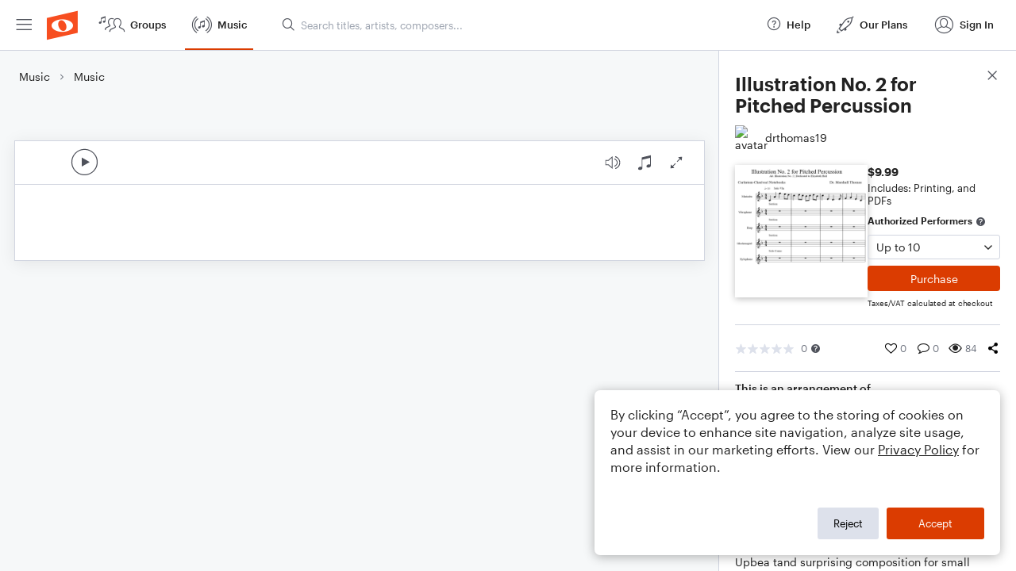

--- FILE ---
content_type: text/html; charset=utf-8
request_url: https://www.noteflight.com/pub_embed/8d9bfa4242913d4dc2731d9bfdb21bf9?token=eyJhbGciOiJIUzI1NiJ9.eyJkYXRhIjp7InB1Ymxpc2hlZF9zY29yZV9pZCI6IjhkOWJmYTQyNDI5MTNkNGRjMjczMWQ5YmZkYjIxYmY5IiwicHJldmlldyI6dHJ1ZSwicGVyc29uYWxpemF0aW9uIjpudWxsLCJkaXNhYmxlUHJpbnRpbmciOnRydWV9LCJleHAiOjE3Njg3MjEyNjV9.imzulleSswJ-WM2aczRMBHgmMryro6-60UJvaTgboOc
body_size: 6143
content:
<!DOCTYPE html>
<html lang="en" xml:lang="en" xmlns="http://www.w3.org/1999/xhtml">
  <head>
    <meta content="text/html;charset=UTF-8" http-equiv="content-type" />
    <meta http-equiv="X-UA-Compatible" content="requiresActiveX=true" />

      <meta name="robots" content="noindex,nofollow" />

    <title>
      Noteflight - Online Music Notation Software
    </title>
    <script language="javascript">
      var appConfigJsonB64 = "[base64]/[base64]/[base64]/[base64]/[base64]"
    </script>
    <script src="https://production-assets.noteflight.com/speedyg/speedyg-12edfd5d5315b0d44538.js"></script>
  </head>
  <body id="appBody">
  <div id="mainPage">
    <div id="embedContainer">
      <iframe id="embedIframe" class="fullSize" allow="autoplay; fullscreen"></iframe>
    </div>
    <div id="svgContainer">
      <div id="svgContainerHeader" class="svgContainerHeader" role="navigation" aria-label="svgContainerHeade">
        <div class="svgContainerHeaderInner" role="toolbar" aria-orientation="horizontal">
          <div class="headerPaletteLeft">
            <button
              id="playButton"
              class="unstyled paletteButton playCircle"
              aria-label="Play">
            </button>
          </div>
          <div class="headerPaletteRight">
            <button
              id="playbackButton"
              class="unstyled paletteButton playback"
              aria-label="Playback">
            </button>
            <button
              id="scoreButton"
              class="unstyled paletteButton notes"
              aria-label="Score">
            </button>
            <div id="printButtonContainer" class="hidden">
              <button
                id="printButton"
                class="unstyled paletteButton printSimple"
                aria-label="Print PDF Sample"
                aria-disabled="true">
              </button>
            </div>
            <button
              id="fullScreenButton"
              class="unstyled paletteButton"
              aria-label="Full Screen">
            </button>
          </div>
        </div>
      </div>
      <div id="pagesContainer" class="pagesContainer" role="main">
        <div id="pageTurnerBack" class="performUI performPageTurner back"></div>
        <div id="pageTurnerForward" class="performUI performPageTurner forward"></div>
      </div>
      <div id="spinner" class="hidden">
        <div id="spinner" class="overlay">
          <div class="spinnerContainer">
            <div class="spinner">
            </div>
            <div id="overlayCaption" class="overlayCaption"></div>
          </div>
        </div>
      </div>
    </div>
  </div>
</body>

</html>


--- FILE ---
content_type: text/javascript
request_url: https://production-assets.noteflight.com/client/js/5157.9265c71f6108cc7885d9.js
body_size: 23340
content:
/*! For license information please see 5157.9265c71f6108cc7885d9.js.LICENSE.txt */
(self.webpackChunkfrontend=self.webpackChunkfrontend||[]).push([[5157],{7856:function(e){e.exports=function(){"use strict";const{entries:e,setPrototypeOf:t,isFrozen:n,getPrototypeOf:r,getOwnPropertyDescriptor:s}=Object;let{freeze:i,seal:o,create:l}=Object,{apply:a,construct:c}="undefined"!=typeof Reflect&&Reflect;a||(a=function(e,t,n){return e.apply(t,n)}),i||(i=function(e){return e}),o||(o=function(e){return e}),c||(c=function(e,t){return new e(...t)});const u=y(Array.prototype.forEach),h=y(Array.prototype.pop),p=y(Array.prototype.push),_=y(String.prototype.toLowerCase),f=y(String.prototype.toString),m=y(String.prototype.match),d=y(String.prototype.replace),g=y(String.prototype.indexOf),k=y(String.prototype.trim),x=y(RegExp.prototype.test),b=w(TypeError);function y(e){return function(t){for(var n=arguments.length,r=new Array(n>1?n-1:0),s=1;s<n;s++)r[s-1]=arguments[s];return a(e,t,r)}}function w(e){return function(){for(var t=arguments.length,n=new Array(t),r=0;r<t;r++)n[r]=arguments[r];return c(e,n)}}function D(e,r,s){var i;s=null!==(i=s)&&void 0!==i?i:_,t&&t(e,null);let o=r.length;for(;o--;){let t=r[o];if("string"==typeof t){const e=s(t);e!==t&&(n(r)||(r[o]=e),t=e)}e[t]=!0}return e}function A(t){const n=l(null);for(const[r,s]of e(t))n[r]=s;return n}function E(e,t){for(;null!==e;){const n=s(e,t);if(n){if(n.get)return y(n.get);if("function"==typeof n.value)return y(n.value)}e=r(e)}function n(e){return console.warn("fallback value for",e),null}return n}const z=i(["a","abbr","acronym","address","area","article","aside","audio","b","bdi","bdo","big","blink","blockquote","body","br","button","canvas","caption","center","cite","code","col","colgroup","content","data","datalist","dd","decorator","del","details","dfn","dialog","dir","div","dl","dt","element","em","fieldset","figcaption","figure","font","footer","form","h1","h2","h3","h4","h5","h6","head","header","hgroup","hr","html","i","img","input","ins","kbd","label","legend","li","main","map","mark","marquee","menu","menuitem","meter","nav","nobr","ol","optgroup","option","output","p","picture","pre","progress","q","rp","rt","ruby","s","samp","section","select","shadow","small","source","spacer","span","strike","strong","style","sub","summary","sup","table","tbody","td","template","textarea","tfoot","th","thead","time","tr","track","tt","u","ul","var","video","wbr"]),T=i(["svg","a","altglyph","altglyphdef","altglyphitem","animatecolor","animatemotion","animatetransform","circle","clippath","defs","desc","ellipse","filter","font","g","glyph","glyphref","hkern","image","line","lineargradient","marker","mask","metadata","mpath","path","pattern","polygon","polyline","radialgradient","rect","stop","style","switch","symbol","text","textpath","title","tref","tspan","view","vkern"]),F=i(["feBlend","feColorMatrix","feComponentTransfer","feComposite","feConvolveMatrix","feDiffuseLighting","feDisplacementMap","feDistantLight","feDropShadow","feFlood","feFuncA","feFuncB","feFuncG","feFuncR","feGaussianBlur","feImage","feMerge","feMergeNode","feMorphology","feOffset","fePointLight","feSpecularLighting","feSpotLight","feTile","feTurbulence"]),C=i(["animate","color-profile","cursor","discard","font-face","font-face-format","font-face-name","font-face-src","font-face-uri","foreignobject","hatch","hatchpath","mesh","meshgradient","meshpatch","meshrow","missing-glyph","script","set","solidcolor","unknown","use"]),S=i(["math","menclose","merror","mfenced","mfrac","mglyph","mi","mlabeledtr","mmultiscripts","mn","mo","mover","mpadded","mphantom","mroot","mrow","ms","mspace","msqrt","mstyle","msub","msup","msubsup","mtable","mtd","mtext","mtr","munder","munderover","mprescripts"]),R=i(["maction","maligngroup","malignmark","mlongdiv","mscarries","mscarry","msgroup","mstack","msline","msrow","semantics","annotation","annotation-xml","mprescripts","none"]),v=i(["#text"]),$=i(["accept","action","align","alt","autocapitalize","autocomplete","autopictureinpicture","autoplay","background","bgcolor","border","capture","cellpadding","cellspacing","checked","cite","class","clear","color","cols","colspan","controls","controlslist","coords","crossorigin","datetime","decoding","default","dir","disabled","disablepictureinpicture","disableremoteplayback","download","draggable","enctype","enterkeyhint","face","for","headers","height","hidden","high","href","hreflang","id","inputmode","integrity","ismap","kind","label","lang","list","loading","loop","low","max","maxlength","media","method","min","minlength","multiple","muted","name","nonce","noshade","novalidate","nowrap","open","optimum","pattern","placeholder","playsinline","poster","preload","pubdate","radiogroup","readonly","rel","required","rev","reversed","role","rows","rowspan","spellcheck","scope","selected","shape","size","sizes","span","srclang","start","src","srcset","step","style","summary","tabindex","title","translate","type","usemap","valign","value","width","xmlns","slot"]),N=i(["accent-height","accumulate","additive","alignment-baseline","ascent","attributename","attributetype","azimuth","basefrequency","baseline-shift","begin","bias","by","class","clip","clippathunits","clip-path","clip-rule","color","color-interpolation","color-interpolation-filters","color-profile","color-rendering","cx","cy","d","dx","dy","diffuseconstant","direction","display","divisor","dur","edgemode","elevation","end","fill","fill-opacity","fill-rule","filter","filterunits","flood-color","flood-opacity","font-family","font-size","font-size-adjust","font-stretch","font-style","font-variant","font-weight","fx","fy","g1","g2","glyph-name","glyphref","gradientunits","gradienttransform","height","href","id","image-rendering","in","in2","k","k1","k2","k3","k4","kerning","keypoints","keysplines","keytimes","lang","lengthadjust","letter-spacing","kernelmatrix","kernelunitlength","lighting-color","local","marker-end","marker-mid","marker-start","markerheight","markerunits","markerwidth","maskcontentunits","maskunits","max","mask","media","method","mode","min","name","numoctaves","offset","operator","opacity","order","orient","orientation","origin","overflow","paint-order","path","pathlength","patterncontentunits","patterntransform","patternunits","points","preservealpha","preserveaspectratio","primitiveunits","r","rx","ry","radius","refx","refy","repeatcount","repeatdur","restart","result","rotate","scale","seed","shape-rendering","specularconstant","specularexponent","spreadmethod","startoffset","stddeviation","stitchtiles","stop-color","stop-opacity","stroke-dasharray","stroke-dashoffset","stroke-linecap","stroke-linejoin","stroke-miterlimit","stroke-opacity","stroke","stroke-width","style","surfacescale","systemlanguage","tabindex","targetx","targety","transform","transform-origin","text-anchor","text-decoration","text-rendering","textlength","type","u1","u2","unicode","values","viewbox","visibility","version","vert-adv-y","vert-origin-x","vert-origin-y","width","word-spacing","wrap","writing-mode","xchannelselector","ychannelselector","x","x1","x2","xmlns","y","y1","y2","z","zoomandpan"]),I=i(["accent","accentunder","align","bevelled","close","columnsalign","columnlines","columnspan","denomalign","depth","dir","display","displaystyle","encoding","fence","frame","height","href","id","largeop","length","linethickness","lspace","lquote","mathbackground","mathcolor","mathsize","mathvariant","maxsize","minsize","movablelimits","notation","numalign","open","rowalign","rowlines","rowspacing","rowspan","rspace","rquote","scriptlevel","scriptminsize","scriptsizemultiplier","selection","separator","separators","stretchy","subscriptshift","supscriptshift","symmetric","voffset","width","xmlns"]),L=i(["xlink:href","xml:id","xlink:title","xml:space","xmlns:xlink"]),O=o(/\{\{[\w\W]*|[\w\W]*\}\}/gm),M=o(/<%[\w\W]*|[\w\W]*%>/gm),B=o(/\${[\w\W]*}/gm),P=o(/^data-[\-\w.\u00B7-\uFFFF]/),U=o(/^aria-[\-\w]+$/),Z=o(/^(?:(?:(?:f|ht)tps?|mailto|tel|callto|sms|cid|xmpp):|[^a-z]|[a-z+.\-]+(?:[^a-z+.\-:]|$))/i),j=o(/^(?:\w+script|data):/i),H=o(/[\u0000-\u0020\u00A0\u1680\u180E\u2000-\u2029\u205F\u3000]/g),q=o(/^html$/i);var W=Object.freeze({__proto__:null,MUSTACHE_EXPR:O,ERB_EXPR:M,TMPLIT_EXPR:B,DATA_ATTR:P,ARIA_ATTR:U,IS_ALLOWED_URI:Z,IS_SCRIPT_OR_DATA:j,ATTR_WHITESPACE:H,DOCTYPE_NAME:q});const G=()=>"undefined"==typeof window?null:window,Y=function(e,t){if("object"!=typeof e||"function"!=typeof e.createPolicy)return null;let n=null;const r="data-tt-policy-suffix";t&&t.hasAttribute(r)&&(n=t.getAttribute(r));const s="dompurify"+(n?"#"+n:"");try{return e.createPolicy(s,{createHTML:e=>e,createScriptURL:e=>e})}catch(e){return console.warn("TrustedTypes policy "+s+" could not be created."),null}};function Q(){let t=arguments.length>0&&void 0!==arguments[0]?arguments[0]:G();const n=e=>Q(e);if(n.version="3.0.5",n.removed=[],!t||!t.document||9!==t.document.nodeType)return n.isSupported=!1,n;const r=t.document,s=r.currentScript;let{document:o}=t;const{DocumentFragment:l,HTMLTemplateElement:a,Node:c,Element:y,NodeFilter:w,NamedNodeMap:O=t.NamedNodeMap||t.MozNamedAttrMap,HTMLFormElement:M,DOMParser:B,trustedTypes:P}=t,U=y.prototype,j=E(U,"cloneNode"),H=E(U,"nextSibling"),X=E(U,"childNodes"),V=E(U,"parentNode");if("function"==typeof a){const e=o.createElement("template");e.content&&e.content.ownerDocument&&(o=e.content.ownerDocument)}let K,J="";const{implementation:ee,createNodeIterator:te,createDocumentFragment:ne,getElementsByTagName:re}=o,{importNode:se}=r;let ie={};n.isSupported="function"==typeof e&&"function"==typeof V&&ee&&void 0!==ee.createHTMLDocument;const{MUSTACHE_EXPR:oe,ERB_EXPR:le,TMPLIT_EXPR:ae,DATA_ATTR:ce,ARIA_ATTR:ue,IS_SCRIPT_OR_DATA:he,ATTR_WHITESPACE:pe}=W;let{IS_ALLOWED_URI:_e}=W,fe=null;const me=D({},[...z,...T,...F,...S,...v]);let de=null;const ge=D({},[...$,...N,...I,...L]);let ke=Object.seal(Object.create(null,{tagNameCheck:{writable:!0,configurable:!1,enumerable:!0,value:null},attributeNameCheck:{writable:!0,configurable:!1,enumerable:!0,value:null},allowCustomizedBuiltInElements:{writable:!0,configurable:!1,enumerable:!0,value:!1}})),xe=null,be=null,ye=!0,we=!0,De=!1,Ae=!0,Ee=!1,ze=!1,Te=!1,Fe=!1,Ce=!1,Se=!1,Re=!1,ve=!0,$e=!1;const Ne="user-content-";let Ie=!0,Le=!1,Oe={},Me=null;const Be=D({},["annotation-xml","audio","colgroup","desc","foreignobject","head","iframe","math","mi","mn","mo","ms","mtext","noembed","noframes","noscript","plaintext","script","style","svg","template","thead","title","video","xmp"]);let Pe=null;const Ue=D({},["audio","video","img","source","image","track"]);let Ze=null;const je=D({},["alt","class","for","id","label","name","pattern","placeholder","role","summary","title","value","style","xmlns"]),He="http://www.w3.org/1998/Math/MathML",qe="http://www.w3.org/2000/svg",We="http://www.w3.org/1999/xhtml";let Ge=We,Ye=!1,Qe=null;const Xe=D({},[He,qe,We],f);let Ve;const Ke=["application/xhtml+xml","text/html"],Je="text/html";let et,tt=null;const nt=o.createElement("form"),rt=function(e){return e instanceof RegExp||e instanceof Function},st=function(e){if(!tt||tt!==e){if(e&&"object"==typeof e||(e={}),e=A(e),Ve=Ve=-1===Ke.indexOf(e.PARSER_MEDIA_TYPE)?Je:e.PARSER_MEDIA_TYPE,et="application/xhtml+xml"===Ve?f:_,fe="ALLOWED_TAGS"in e?D({},e.ALLOWED_TAGS,et):me,de="ALLOWED_ATTR"in e?D({},e.ALLOWED_ATTR,et):ge,Qe="ALLOWED_NAMESPACES"in e?D({},e.ALLOWED_NAMESPACES,f):Xe,Ze="ADD_URI_SAFE_ATTR"in e?D(A(je),e.ADD_URI_SAFE_ATTR,et):je,Pe="ADD_DATA_URI_TAGS"in e?D(A(Ue),e.ADD_DATA_URI_TAGS,et):Ue,Me="FORBID_CONTENTS"in e?D({},e.FORBID_CONTENTS,et):Be,xe="FORBID_TAGS"in e?D({},e.FORBID_TAGS,et):{},be="FORBID_ATTR"in e?D({},e.FORBID_ATTR,et):{},Oe="USE_PROFILES"in e&&e.USE_PROFILES,ye=!1!==e.ALLOW_ARIA_ATTR,we=!1!==e.ALLOW_DATA_ATTR,De=e.ALLOW_UNKNOWN_PROTOCOLS||!1,Ae=!1!==e.ALLOW_SELF_CLOSE_IN_ATTR,Ee=e.SAFE_FOR_TEMPLATES||!1,ze=e.WHOLE_DOCUMENT||!1,Ce=e.RETURN_DOM||!1,Se=e.RETURN_DOM_FRAGMENT||!1,Re=e.RETURN_TRUSTED_TYPE||!1,Fe=e.FORCE_BODY||!1,ve=!1!==e.SANITIZE_DOM,$e=e.SANITIZE_NAMED_PROPS||!1,Ie=!1!==e.KEEP_CONTENT,Le=e.IN_PLACE||!1,_e=e.ALLOWED_URI_REGEXP||Z,Ge=e.NAMESPACE||We,ke=e.CUSTOM_ELEMENT_HANDLING||{},e.CUSTOM_ELEMENT_HANDLING&&rt(e.CUSTOM_ELEMENT_HANDLING.tagNameCheck)&&(ke.tagNameCheck=e.CUSTOM_ELEMENT_HANDLING.tagNameCheck),e.CUSTOM_ELEMENT_HANDLING&&rt(e.CUSTOM_ELEMENT_HANDLING.attributeNameCheck)&&(ke.attributeNameCheck=e.CUSTOM_ELEMENT_HANDLING.attributeNameCheck),e.CUSTOM_ELEMENT_HANDLING&&"boolean"==typeof e.CUSTOM_ELEMENT_HANDLING.allowCustomizedBuiltInElements&&(ke.allowCustomizedBuiltInElements=e.CUSTOM_ELEMENT_HANDLING.allowCustomizedBuiltInElements),Ee&&(we=!1),Se&&(Ce=!0),Oe&&(fe=D({},[...v]),de=[],!0===Oe.html&&(D(fe,z),D(de,$)),!0===Oe.svg&&(D(fe,T),D(de,N),D(de,L)),!0===Oe.svgFilters&&(D(fe,F),D(de,N),D(de,L)),!0===Oe.mathMl&&(D(fe,S),D(de,I),D(de,L))),e.ADD_TAGS&&(fe===me&&(fe=A(fe)),D(fe,e.ADD_TAGS,et)),e.ADD_ATTR&&(de===ge&&(de=A(de)),D(de,e.ADD_ATTR,et)),e.ADD_URI_SAFE_ATTR&&D(Ze,e.ADD_URI_SAFE_ATTR,et),e.FORBID_CONTENTS&&(Me===Be&&(Me=A(Me)),D(Me,e.FORBID_CONTENTS,et)),Ie&&(fe["#text"]=!0),ze&&D(fe,["html","head","body"]),fe.table&&(D(fe,["tbody"]),delete xe.tbody),e.TRUSTED_TYPES_POLICY){if("function"!=typeof e.TRUSTED_TYPES_POLICY.createHTML)throw b('TRUSTED_TYPES_POLICY configuration option must provide a "createHTML" hook.');if("function"!=typeof e.TRUSTED_TYPES_POLICY.createScriptURL)throw b('TRUSTED_TYPES_POLICY configuration option must provide a "createScriptURL" hook.');K=e.TRUSTED_TYPES_POLICY,J=K.createHTML("")}else void 0===K&&(K=Y(P,s)),null!==K&&"string"==typeof J&&(J=K.createHTML(""));i&&i(e),tt=e}},it=D({},["mi","mo","mn","ms","mtext"]),ot=D({},["foreignobject","desc","title","annotation-xml"]),lt=D({},["title","style","font","a","script"]),at=D({},T);D(at,F),D(at,C);const ct=D({},S);D(ct,R);const ut=function(e){let t=V(e);t&&t.tagName||(t={namespaceURI:Ge,tagName:"template"});const n=_(e.tagName),r=_(t.tagName);return!!Qe[e.namespaceURI]&&(e.namespaceURI===qe?t.namespaceURI===We?"svg"===n:t.namespaceURI===He?"svg"===n&&("annotation-xml"===r||it[r]):Boolean(at[n]):e.namespaceURI===He?t.namespaceURI===We?"math"===n:t.namespaceURI===qe?"math"===n&&ot[r]:Boolean(ct[n]):e.namespaceURI===We?!(t.namespaceURI===qe&&!ot[r])&&!(t.namespaceURI===He&&!it[r])&&!ct[n]&&(lt[n]||!at[n]):!("application/xhtml+xml"!==Ve||!Qe[e.namespaceURI]))},ht=function(e){p(n.removed,{element:e});try{e.parentNode.removeChild(e)}catch(t){e.remove()}},pt=function(e,t){try{p(n.removed,{attribute:t.getAttributeNode(e),from:t})}catch(e){p(n.removed,{attribute:null,from:t})}if(t.removeAttribute(e),"is"===e&&!de[e])if(Ce||Se)try{ht(t)}catch(e){}else try{t.setAttribute(e,"")}catch(e){}},_t=function(e){let t,n;if(Fe)e="<remove></remove>"+e;else{const t=m(e,/^[\r\n\t ]+/);n=t&&t[0]}"application/xhtml+xml"===Ve&&Ge===We&&(e='<html xmlns="http://www.w3.org/1999/xhtml"><head></head><body>'+e+"</body></html>");const r=K?K.createHTML(e):e;if(Ge===We)try{t=(new B).parseFromString(r,Ve)}catch(e){}if(!t||!t.documentElement){t=ee.createDocument(Ge,"template",null);try{t.documentElement.innerHTML=Ye?J:r}catch(e){}}const s=t.body||t.documentElement;return e&&n&&s.insertBefore(o.createTextNode(n),s.childNodes[0]||null),Ge===We?re.call(t,ze?"html":"body")[0]:ze?t.documentElement:s},ft=function(e){return te.call(e.ownerDocument||e,e,w.SHOW_ELEMENT|w.SHOW_COMMENT|w.SHOW_TEXT,null,!1)},mt=function(e){return e instanceof M&&("string"!=typeof e.nodeName||"string"!=typeof e.textContent||"function"!=typeof e.removeChild||!(e.attributes instanceof O)||"function"!=typeof e.removeAttribute||"function"!=typeof e.setAttribute||"string"!=typeof e.namespaceURI||"function"!=typeof e.insertBefore||"function"!=typeof e.hasChildNodes)},dt=function(e){return"object"==typeof c?e instanceof c:e&&"object"==typeof e&&"number"==typeof e.nodeType&&"string"==typeof e.nodeName},gt=function(e,t,r){ie[e]&&u(ie[e],(e=>{e.call(n,t,r,tt)}))},kt=function(e){let t;if(gt("beforeSanitizeElements",e,null),mt(e))return ht(e),!0;const r=et(e.nodeName);if(gt("uponSanitizeElement",e,{tagName:r,allowedTags:fe}),e.hasChildNodes()&&!dt(e.firstElementChild)&&(!dt(e.content)||!dt(e.content.firstElementChild))&&x(/<[/\w]/g,e.innerHTML)&&x(/<[/\w]/g,e.textContent))return ht(e),!0;if(!fe[r]||xe[r]){if(!xe[r]&&bt(r)){if(ke.tagNameCheck instanceof RegExp&&x(ke.tagNameCheck,r))return!1;if(ke.tagNameCheck instanceof Function&&ke.tagNameCheck(r))return!1}if(Ie&&!Me[r]){const t=V(e)||e.parentNode,n=X(e)||e.childNodes;if(n&&t)for(let r=n.length-1;r>=0;--r)t.insertBefore(j(n[r],!0),H(e))}return ht(e),!0}return e instanceof y&&!ut(e)?(ht(e),!0):"noscript"!==r&&"noembed"!==r&&"noframes"!==r||!x(/<\/no(script|embed|frames)/i,e.innerHTML)?(Ee&&3===e.nodeType&&(t=e.textContent,t=d(t,oe," "),t=d(t,le," "),t=d(t,ae," "),e.textContent!==t&&(p(n.removed,{element:e.cloneNode()}),e.textContent=t)),gt("afterSanitizeElements",e,null),!1):(ht(e),!0)},xt=function(e,t,n){if(ve&&("id"===t||"name"===t)&&(n in o||n in nt))return!1;if(we&&!be[t]&&x(ce,t));else if(ye&&x(ue,t));else if(!de[t]||be[t]){if(!(bt(e)&&(ke.tagNameCheck instanceof RegExp&&x(ke.tagNameCheck,e)||ke.tagNameCheck instanceof Function&&ke.tagNameCheck(e))&&(ke.attributeNameCheck instanceof RegExp&&x(ke.attributeNameCheck,t)||ke.attributeNameCheck instanceof Function&&ke.attributeNameCheck(t))||"is"===t&&ke.allowCustomizedBuiltInElements&&(ke.tagNameCheck instanceof RegExp&&x(ke.tagNameCheck,n)||ke.tagNameCheck instanceof Function&&ke.tagNameCheck(n))))return!1}else if(Ze[t]);else if(x(_e,d(n,pe,"")));else if("src"!==t&&"xlink:href"!==t&&"href"!==t||"script"===e||0!==g(n,"data:")||!Pe[e])if(De&&!x(he,d(n,pe,"")));else if(n)return!1;return!0},bt=function(e){return e.indexOf("-")>0},yt=function(e){let t,r,s,i;gt("beforeSanitizeAttributes",e,null);const{attributes:o}=e;if(!o)return;const l={attrName:"",attrValue:"",keepAttr:!0,allowedAttributes:de};for(i=o.length;i--;){t=o[i];const{name:a,namespaceURI:c}=t;if(r="value"===a?t.value:k(t.value),s=et(a),l.attrName=s,l.attrValue=r,l.keepAttr=!0,l.forceKeepAttr=void 0,gt("uponSanitizeAttribute",e,l),r=l.attrValue,l.forceKeepAttr)continue;if(pt(a,e),!l.keepAttr)continue;if(!Ae&&x(/\/>/i,r)){pt(a,e);continue}Ee&&(r=d(r,oe," "),r=d(r,le," "),r=d(r,ae," "));const u=et(e.nodeName);if(xt(u,s,r)){if(!$e||"id"!==s&&"name"!==s||(pt(a,e),r=Ne+r),K&&"object"==typeof P&&"function"==typeof P.getAttributeType)if(c);else switch(P.getAttributeType(u,s)){case"TrustedHTML":r=K.createHTML(r);break;case"TrustedScriptURL":r=K.createScriptURL(r)}try{c?e.setAttributeNS(c,a,r):e.setAttribute(a,r),h(n.removed)}catch(e){}}}gt("afterSanitizeAttributes",e,null)},wt=function e(t){let n;const r=ft(t);for(gt("beforeSanitizeShadowDOM",t,null);n=r.nextNode();)gt("uponSanitizeShadowNode",n,null),kt(n)||(n.content instanceof l&&e(n.content),yt(n));gt("afterSanitizeShadowDOM",t,null)};return n.sanitize=function(e){let t,s,i,o,a=arguments.length>1&&void 0!==arguments[1]?arguments[1]:{};if(Ye=!e,Ye&&(e="\x3c!--\x3e"),"string"!=typeof e&&!dt(e)){if("function"!=typeof e.toString)throw b("toString is not a function");if("string"!=typeof(e=e.toString()))throw b("dirty is not a string, aborting")}if(!n.isSupported)return e;if(Te||st(a),n.removed=[],"string"==typeof e&&(Le=!1),Le){if(e.nodeName){const t=et(e.nodeName);if(!fe[t]||xe[t])throw b("root node is forbidden and cannot be sanitized in-place")}}else if(e instanceof c)t=_t("\x3c!----\x3e"),s=t.ownerDocument.importNode(e,!0),1===s.nodeType&&"BODY"===s.nodeName||"HTML"===s.nodeName?t=s:t.appendChild(s);else{if(!Ce&&!Ee&&!ze&&-1===e.indexOf("<"))return K&&Re?K.createHTML(e):e;if(t=_t(e),!t)return Ce?null:Re?J:""}t&&Fe&&ht(t.firstChild);const u=ft(Le?e:t);for(;i=u.nextNode();)kt(i)||(i.content instanceof l&&wt(i.content),yt(i));if(Le)return e;if(Ce){if(Se)for(o=ne.call(t.ownerDocument);t.firstChild;)o.appendChild(t.firstChild);else o=t;return(de.shadowroot||de.shadowrootmode)&&(o=se.call(r,o,!0)),o}let h=ze?t.outerHTML:t.innerHTML;return ze&&fe["!doctype"]&&t.ownerDocument&&t.ownerDocument.doctype&&t.ownerDocument.doctype.name&&x(q,t.ownerDocument.doctype.name)&&(h="<!DOCTYPE "+t.ownerDocument.doctype.name+">\n"+h),Ee&&(h=d(h,oe," "),h=d(h,le," "),h=d(h,ae," ")),K&&Re?K.createHTML(h):h},n.setConfig=function(e){st(e),Te=!0},n.clearConfig=function(){tt=null,Te=!1},n.isValidAttribute=function(e,t,n){tt||st({});const r=et(e),s=et(t);return xt(r,s,n)},n.addHook=function(e,t){"function"==typeof t&&(ie[e]=ie[e]||[],p(ie[e],t))},n.removeHook=function(e){if(ie[e])return h(ie[e])},n.removeHooks=function(e){ie[e]&&(ie[e]=[])},n.removeAllHooks=function(){ie={}},n}return Q()}()},8337:(e,t,n)=>{"use strict";function r(e){return Array.prototype.slice.call(arguments,1).forEach((function(t){t&&Object.keys(t).forEach((function(n){e[n]=t[n]}))})),e}function s(e){return Object.prototype.toString.call(e)}function i(e){return"[object Function]"===s(e)}function o(e){return e.replace(/[.?*+^$[\]\\(){}|-]/g,"\\$&")}var l={fuzzyLink:!0,fuzzyEmail:!0,fuzzyIP:!1};var a={"http:":{validate:function(e,t,n){var r=e.slice(t);return n.re.http||(n.re.http=new RegExp("^\\/\\/"+n.re.src_auth+n.re.src_host_port_strict+n.re.src_path,"i")),n.re.http.test(r)?r.match(n.re.http)[0].length:0}},"https:":"http:","ftp:":"http:","//":{validate:function(e,t,n){var r=e.slice(t);return n.re.no_http||(n.re.no_http=new RegExp("^"+n.re.src_auth+"(?:localhost|(?:(?:"+n.re.src_domain+")\\.)+"+n.re.src_domain_root+")"+n.re.src_port+n.re.src_host_terminator+n.re.src_path,"i")),n.re.no_http.test(r)?t>=3&&":"===e[t-3]||t>=3&&"/"===e[t-3]?0:r.match(n.re.no_http)[0].length:0}},"mailto:":{validate:function(e,t,n){var r=e.slice(t);return n.re.mailto||(n.re.mailto=new RegExp("^"+n.re.src_email_name+"@"+n.re.src_host_strict,"i")),n.re.mailto.test(r)?r.match(n.re.mailto)[0].length:0}}},c="a[cdefgilmnoqrstuwxz]|b[abdefghijmnorstvwyz]|c[acdfghiklmnoruvwxyz]|d[ejkmoz]|e[cegrstu]|f[ijkmor]|g[abdefghilmnpqrstuwy]|h[kmnrtu]|i[delmnoqrst]|j[emop]|k[eghimnprwyz]|l[abcikrstuvy]|m[acdeghklmnopqrstuvwxyz]|n[acefgilopruz]|om|p[aefghklmnrstwy]|qa|r[eosuw]|s[abcdeghijklmnortuvxyz]|t[cdfghjklmnortvwz]|u[agksyz]|v[aceginu]|w[fs]|y[et]|z[amw]",u="biz|com|edu|gov|net|org|pro|web|xxx|aero|asia|coop|info|museum|name|shop|рф".split("|");function h(e){var t=e.re=n(6066)(e.__opts__),r=e.__tlds__.slice();function l(e){return e.replace("%TLDS%",t.src_tlds)}e.onCompile(),e.__tlds_replaced__||r.push(c),r.push(t.src_xn),t.src_tlds=r.join("|"),t.email_fuzzy=RegExp(l(t.tpl_email_fuzzy),"i"),t.link_fuzzy=RegExp(l(t.tpl_link_fuzzy),"i"),t.link_no_ip_fuzzy=RegExp(l(t.tpl_link_no_ip_fuzzy),"i"),t.host_fuzzy_test=RegExp(l(t.tpl_host_fuzzy_test),"i");var a=[];function u(e,t){throw new Error('(LinkifyIt) Invalid schema "'+e+'": '+t)}e.__compiled__={},Object.keys(e.__schemas__).forEach((function(t){var n=e.__schemas__[t];if(null!==n){var r={validate:null,link:null};if(e.__compiled__[t]=r,"[object Object]"===s(n))return!function(e){return"[object RegExp]"===s(e)}(n.validate)?i(n.validate)?r.validate=n.validate:u(t,n):r.validate=function(e){return function(t,n){var r=t.slice(n);return e.test(r)?r.match(e)[0].length:0}}(n.validate),void(i(n.normalize)?r.normalize=n.normalize:n.normalize?u(t,n):r.normalize=function(e,t){t.normalize(e)});!function(e){return"[object String]"===s(e)}(n)?u(t,n):a.push(t)}})),a.forEach((function(t){e.__compiled__[e.__schemas__[t]]&&(e.__compiled__[t].validate=e.__compiled__[e.__schemas__[t]].validate,e.__compiled__[t].normalize=e.__compiled__[e.__schemas__[t]].normalize)})),e.__compiled__[""]={validate:null,normalize:function(e,t){t.normalize(e)}};var h=Object.keys(e.__compiled__).filter((function(t){return t.length>0&&e.__compiled__[t]})).map(o).join("|");e.re.schema_test=RegExp("(^|(?!_)(?:[><｜]|"+t.src_ZPCc+"))("+h+")","i"),e.re.schema_search=RegExp("(^|(?!_)(?:[><｜]|"+t.src_ZPCc+"))("+h+")","ig"),e.re.schema_at_start=RegExp("^"+e.re.schema_search.source,"i"),e.re.pretest=RegExp("("+e.re.schema_test.source+")|("+e.re.host_fuzzy_test.source+")|@","i"),function(e){e.__index__=-1,e.__text_cache__=""}(e)}function p(e,t){var n=e.__index__,r=e.__last_index__,s=e.__text_cache__.slice(n,r);this.schema=e.__schema__.toLowerCase(),this.index=n+t,this.lastIndex=r+t,this.raw=s,this.text=s,this.url=s}function _(e,t){var n=new p(e,t);return e.__compiled__[n.schema].normalize(n,e),n}function f(e,t){if(!(this instanceof f))return new f(e,t);var n;t||(n=e,Object.keys(n||{}).reduce((function(e,t){return e||l.hasOwnProperty(t)}),!1)&&(t=e,e={})),this.__opts__=r({},l,t),this.__index__=-1,this.__last_index__=-1,this.__schema__="",this.__text_cache__="",this.__schemas__=r({},a,e),this.__compiled__={},this.__tlds__=u,this.__tlds_replaced__=!1,this.re={},h(this)}f.prototype.add=function(e,t){return this.__schemas__[e]=t,h(this),this},f.prototype.set=function(e){return this.__opts__=r(this.__opts__,e),this},f.prototype.test=function(e){if(this.__text_cache__=e,this.__index__=-1,!e.length)return!1;var t,n,r,s,i,o,l,a;if(this.re.schema_test.test(e))for((l=this.re.schema_search).lastIndex=0;null!==(t=l.exec(e));)if(s=this.testSchemaAt(e,t[2],l.lastIndex)){this.__schema__=t[2],this.__index__=t.index+t[1].length,this.__last_index__=t.index+t[0].length+s;break}return this.__opts__.fuzzyLink&&this.__compiled__["http:"]&&(a=e.search(this.re.host_fuzzy_test))>=0&&(this.__index__<0||a<this.__index__)&&null!==(n=e.match(this.__opts__.fuzzyIP?this.re.link_fuzzy:this.re.link_no_ip_fuzzy))&&(i=n.index+n[1].length,(this.__index__<0||i<this.__index__)&&(this.__schema__="",this.__index__=i,this.__last_index__=n.index+n[0].length)),this.__opts__.fuzzyEmail&&this.__compiled__["mailto:"]&&e.indexOf("@")>=0&&null!==(r=e.match(this.re.email_fuzzy))&&(i=r.index+r[1].length,o=r.index+r[0].length,(this.__index__<0||i<this.__index__||i===this.__index__&&o>this.__last_index__)&&(this.__schema__="mailto:",this.__index__=i,this.__last_index__=o)),this.__index__>=0},f.prototype.pretest=function(e){return this.re.pretest.test(e)},f.prototype.testSchemaAt=function(e,t,n){return this.__compiled__[t.toLowerCase()]?this.__compiled__[t.toLowerCase()].validate(e,n,this):0},f.prototype.match=function(e){var t=0,n=[];this.__index__>=0&&this.__text_cache__===e&&(n.push(_(this,t)),t=this.__last_index__);for(var r=t?e.slice(t):e;this.test(r);)n.push(_(this,t)),r=r.slice(this.__last_index__),t+=this.__last_index__;return n.length?n:null},f.prototype.matchAtStart=function(e){if(this.__text_cache__=e,this.__index__=-1,!e.length)return null;var t=this.re.schema_at_start.exec(e);if(!t)return null;var n=this.testSchemaAt(e,t[2],t[0].length);return n?(this.__schema__=t[2],this.__index__=t.index+t[1].length,this.__last_index__=t.index+t[0].length+n,_(this,0)):null},f.prototype.tlds=function(e,t){return e=Array.isArray(e)?e:[e],t?(this.__tlds__=this.__tlds__.concat(e).sort().filter((function(e,t,n){return e!==n[t-1]})).reverse(),h(this),this):(this.__tlds__=e.slice(),this.__tlds_replaced__=!0,h(this),this)},f.prototype.normalize=function(e){e.schema||(e.url="http://"+e.url),"mailto:"!==e.schema||/^mailto:/i.test(e.url)||(e.url="mailto:"+e.url)},f.prototype.onCompile=function(){},e.exports=f},6066:(e,t,n)=>{"use strict";e.exports=function(e){var t={};e=e||{},t.src_Any=n(9369).source,t.src_Cc=n(9413).source,t.src_Z=n(5045).source,t.src_P=n(3189).source,t.src_ZPCc=[t.src_Z,t.src_P,t.src_Cc].join("|"),t.src_ZCc=[t.src_Z,t.src_Cc].join("|");var r="[><｜]";return t.src_pseudo_letter="(?:(?![><｜]|"+t.src_ZPCc+")"+t.src_Any+")",t.src_ip4="(?:(25[0-5]|2[0-4][0-9]|[01]?[0-9][0-9]?)\\.){3}(25[0-5]|2[0-4][0-9]|[01]?[0-9][0-9]?)",t.src_auth="(?:(?:(?!"+t.src_ZCc+"|[@/\\[\\]()]).)+@)?",t.src_port="(?::(?:6(?:[0-4]\\d{3}|5(?:[0-4]\\d{2}|5(?:[0-2]\\d|3[0-5])))|[1-5]?\\d{1,4}))?",t.src_host_terminator="(?=$|[><｜]|"+t.src_ZPCc+")(?!"+(e["---"]?"-(?!--)|":"-|")+"_|:\\d|\\.-|\\.(?!$|"+t.src_ZPCc+"))",t.src_path="(?:[/?#](?:(?!"+t.src_ZCc+"|"+r+"|[()[\\]{}.,\"'?!\\-;]).|\\[(?:(?!"+t.src_ZCc+"|\\]).)*\\]|\\((?:(?!"+t.src_ZCc+"|[)]).)*\\)|\\{(?:(?!"+t.src_ZCc+'|[}]).)*\\}|\\"(?:(?!'+t.src_ZCc+'|["]).)+\\"|\\\'(?:(?!'+t.src_ZCc+"|[']).)+\\'|\\'(?="+t.src_pseudo_letter+"|[-])|\\.{2,}[a-zA-Z0-9%/&]|\\.(?!"+t.src_ZCc+"|[.]|$)|"+(e["---"]?"\\-(?!--(?:[^-]|$))(?:-*)|":"\\-+|")+",(?!"+t.src_ZCc+"|$)|;(?!"+t.src_ZCc+"|$)|\\!+(?!"+t.src_ZCc+"|[!]|$)|\\?(?!"+t.src_ZCc+"|[?]|$))+|\\/)?",t.src_email_name='[\\-;:&=\\+\\$,\\.a-zA-Z0-9_][\\-;:&=\\+\\$,\\"\\.a-zA-Z0-9_]*',t.src_xn="xn--[a-z0-9\\-]{1,59}",t.src_domain_root="(?:"+t.src_xn+"|"+t.src_pseudo_letter+"{1,63})",t.src_domain="(?:"+t.src_xn+"|(?:"+t.src_pseudo_letter+")|(?:"+t.src_pseudo_letter+"(?:-|"+t.src_pseudo_letter+"){0,61}"+t.src_pseudo_letter+"))",t.src_host="(?:(?:(?:(?:"+t.src_domain+")\\.)*"+t.src_domain+"))",t.tpl_host_fuzzy="(?:"+t.src_ip4+"|(?:(?:(?:"+t.src_domain+")\\.)+(?:%TLDS%)))",t.tpl_host_no_ip_fuzzy="(?:(?:(?:"+t.src_domain+")\\.)+(?:%TLDS%))",t.src_host_strict=t.src_host+t.src_host_terminator,t.tpl_host_fuzzy_strict=t.tpl_host_fuzzy+t.src_host_terminator,t.src_host_port_strict=t.src_host+t.src_port+t.src_host_terminator,t.tpl_host_port_fuzzy_strict=t.tpl_host_fuzzy+t.src_port+t.src_host_terminator,t.tpl_host_port_no_ip_fuzzy_strict=t.tpl_host_no_ip_fuzzy+t.src_port+t.src_host_terminator,t.tpl_host_fuzzy_test="localhost|www\\.|\\.\\d{1,3}\\.|(?:\\.(?:%TLDS%)(?:"+t.src_ZPCc+"|>|$))",t.tpl_email_fuzzy='(^|[><｜]|"|\\(|'+t.src_ZCc+")("+t.src_email_name+"@"+t.tpl_host_fuzzy_strict+")",t.tpl_link_fuzzy="(^|(?![.:/\\-_@])(?:[$+<=>^`|｜]|"+t.src_ZPCc+"))((?![$+<=>^`|｜])"+t.tpl_host_port_fuzzy_strict+t.src_path+")",t.tpl_link_no_ip_fuzzy="(^|(?![.:/\\-_@])(?:[$+<=>^`|｜]|"+t.src_ZPCc+"))((?![$+<=>^`|｜])"+t.tpl_host_port_no_ip_fuzzy_strict+t.src_path+")",t}},9413:e=>{e.exports=/[\0-\x1F\x7F-\x9F]/},3189:e=>{e.exports=/[!-#%-\*,-\/:;\?@\[-\]_\{\}\xA1\xA7\xAB\xB6\xB7\xBB\xBF\u037E\u0387\u055A-\u055F\u0589\u058A\u05BE\u05C0\u05C3\u05C6\u05F3\u05F4\u0609\u060A\u060C\u060D\u061B\u061E\u061F\u066A-\u066D\u06D4\u0700-\u070D\u07F7-\u07F9\u0830-\u083E\u085E\u0964\u0965\u0970\u09FD\u0A76\u0AF0\u0C84\u0DF4\u0E4F\u0E5A\u0E5B\u0F04-\u0F12\u0F14\u0F3A-\u0F3D\u0F85\u0FD0-\u0FD4\u0FD9\u0FDA\u104A-\u104F\u10FB\u1360-\u1368\u1400\u166D\u166E\u169B\u169C\u16EB-\u16ED\u1735\u1736\u17D4-\u17D6\u17D8-\u17DA\u1800-\u180A\u1944\u1945\u1A1E\u1A1F\u1AA0-\u1AA6\u1AA8-\u1AAD\u1B5A-\u1B60\u1BFC-\u1BFF\u1C3B-\u1C3F\u1C7E\u1C7F\u1CC0-\u1CC7\u1CD3\u2010-\u2027\u2030-\u2043\u2045-\u2051\u2053-\u205E\u207D\u207E\u208D\u208E\u2308-\u230B\u2329\u232A\u2768-\u2775\u27C5\u27C6\u27E6-\u27EF\u2983-\u2998\u29D8-\u29DB\u29FC\u29FD\u2CF9-\u2CFC\u2CFE\u2CFF\u2D70\u2E00-\u2E2E\u2E30-\u2E4E\u3001-\u3003\u3008-\u3011\u3014-\u301F\u3030\u303D\u30A0\u30FB\uA4FE\uA4FF\uA60D-\uA60F\uA673\uA67E\uA6F2-\uA6F7\uA874-\uA877\uA8CE\uA8CF\uA8F8-\uA8FA\uA8FC\uA92E\uA92F\uA95F\uA9C1-\uA9CD\uA9DE\uA9DF\uAA5C-\uAA5F\uAADE\uAADF\uAAF0\uAAF1\uABEB\uFD3E\uFD3F\uFE10-\uFE19\uFE30-\uFE52\uFE54-\uFE61\uFE63\uFE68\uFE6A\uFE6B\uFF01-\uFF03\uFF05-\uFF0A\uFF0C-\uFF0F\uFF1A\uFF1B\uFF1F\uFF20\uFF3B-\uFF3D\uFF3F\uFF5B\uFF5D\uFF5F-\uFF65]|\uD800[\uDD00-\uDD02\uDF9F\uDFD0]|\uD801\uDD6F|\uD802[\uDC57\uDD1F\uDD3F\uDE50-\uDE58\uDE7F\uDEF0-\uDEF6\uDF39-\uDF3F\uDF99-\uDF9C]|\uD803[\uDF55-\uDF59]|\uD804[\uDC47-\uDC4D\uDCBB\uDCBC\uDCBE-\uDCC1\uDD40-\uDD43\uDD74\uDD75\uDDC5-\uDDC8\uDDCD\uDDDB\uDDDD-\uDDDF\uDE38-\uDE3D\uDEA9]|\uD805[\uDC4B-\uDC4F\uDC5B\uDC5D\uDCC6\uDDC1-\uDDD7\uDE41-\uDE43\uDE60-\uDE6C\uDF3C-\uDF3E]|\uD806[\uDC3B\uDE3F-\uDE46\uDE9A-\uDE9C\uDE9E-\uDEA2]|\uD807[\uDC41-\uDC45\uDC70\uDC71\uDEF7\uDEF8]|\uD809[\uDC70-\uDC74]|\uD81A[\uDE6E\uDE6F\uDEF5\uDF37-\uDF3B\uDF44]|\uD81B[\uDE97-\uDE9A]|\uD82F\uDC9F|\uD836[\uDE87-\uDE8B]|\uD83A[\uDD5E\uDD5F]/},5045:e=>{e.exports=/[ \xA0\u1680\u2000-\u200A\u2028\u2029\u202F\u205F\u3000]/},9369:e=>{e.exports=/[\0-\uD7FF\uE000-\uFFFF]|[\uD800-\uDBFF][\uDC00-\uDFFF]|[\uD800-\uDBFF](?![\uDC00-\uDFFF])|(?:[^\uD800-\uDBFF]|^)[\uDC00-\uDFFF]/},7441:(e,t,n)=>{"use strict";function r(){return{async:!1,baseUrl:null,breaks:!1,extensions:null,gfm:!0,headerIds:!0,headerPrefix:"",highlight:null,hooks:null,langPrefix:"language-",mangle:!0,pedantic:!1,renderer:null,sanitize:!1,sanitizer:null,silent:!1,smartypants:!1,tokenizer:null,walkTokens:null,xhtml:!1}}n.d(t,{TU:()=>P,Th:()=>N});let s={async:!1,baseUrl:null,breaks:!1,extensions:null,gfm:!0,headerIds:!0,headerPrefix:"",highlight:null,hooks:null,langPrefix:"language-",mangle:!0,pedantic:!1,renderer:null,sanitize:!1,sanitizer:null,silent:!1,smartypants:!1,tokenizer:null,walkTokens:null,xhtml:!1};const i=/[&<>"']/,o=new RegExp(i.source,"g"),l=/[<>"']|&(?!(#\d{1,7}|#[Xx][a-fA-F0-9]{1,6}|\w+);)/,a=new RegExp(l.source,"g"),c={"&":"&amp;","<":"&lt;",">":"&gt;",'"':"&quot;","'":"&#39;"},u=e=>c[e];function h(e,t){if(t){if(i.test(e))return e.replace(o,u)}else if(l.test(e))return e.replace(a,u);return e}const p=/&(#(?:\d+)|(?:#x[0-9A-Fa-f]+)|(?:\w+));?/gi;function _(e){return e.replace(p,((e,t)=>"colon"===(t=t.toLowerCase())?":":"#"===t.charAt(0)?"x"===t.charAt(1)?String.fromCharCode(parseInt(t.substring(2),16)):String.fromCharCode(+t.substring(1)):""))}const f=/(^|[^\[])\^/g;function m(e,t){e="string"==typeof e?e:e.source,t=t||"";const n={replace:(t,r)=>(r=(r=r.source||r).replace(f,"$1"),e=e.replace(t,r),n),getRegex:()=>new RegExp(e,t)};return n}const d=/[^\w:]/g,g=/^$|^[a-z][a-z0-9+.-]*:|^[?#]/i;function k(e,t,n){if(e){let e;try{e=decodeURIComponent(_(n)).replace(d,"").toLowerCase()}catch(e){return null}if(0===e.indexOf("javascript:")||0===e.indexOf("vbscript:")||0===e.indexOf("data:"))return null}t&&!g.test(n)&&(n=function(e,t){x[" "+e]||(b.test(e)?x[" "+e]=e+"/":x[" "+e]=E(e,"/",!0));e=x[" "+e];const n=-1===e.indexOf(":");return"//"===t.substring(0,2)?n?t:e.replace(y,"$1")+t:"/"===t.charAt(0)?n?t:e.replace(w,"$1")+t:e+t}(t,n));try{n=encodeURI(n).replace(/%25/g,"%")}catch(e){return null}return n}const x={},b=/^[^:]+:\/*[^/]*$/,y=/^([^:]+:)[\s\S]*$/,w=/^([^:]+:\/*[^/]*)[\s\S]*$/;const D={exec:function(){}};function A(e,t){const n=e.replace(/\|/g,((e,t,n)=>{let r=!1,s=t;for(;--s>=0&&"\\"===n[s];)r=!r;return r?"|":" |"})).split(/ \|/);let r=0;if(n[0].trim()||n.shift(),n.length>0&&!n[n.length-1].trim()&&n.pop(),n.length>t)n.splice(t);else for(;n.length<t;)n.push("");for(;r<n.length;r++)n[r]=n[r].trim().replace(/\\\|/g,"|");return n}function E(e,t,n){const r=e.length;if(0===r)return"";let s=0;for(;s<r;){const i=e.charAt(r-s-1);if(i!==t||n){if(i===t||!n)break;s++}else s++}return e.slice(0,r-s)}function z(e,t){if(t<1)return"";let n="";for(;t>1;)1&t&&(n+=e),t>>=1,e+=e;return n+e}function T(e,t,n,r){const s=t.href,i=t.title?h(t.title):null,o=e[1].replace(/\\([\[\]])/g,"$1");if("!"!==e[0].charAt(0)){r.state.inLink=!0;const e={type:"link",raw:n,href:s,title:i,text:o,tokens:r.inlineTokens(o)};return r.state.inLink=!1,e}return{type:"image",raw:n,href:s,title:i,text:h(o)}}class F{constructor(e){this.options=e||s}space(e){const t=this.rules.block.newline.exec(e);if(t&&t[0].length>0)return{type:"space",raw:t[0]}}code(e){const t=this.rules.block.code.exec(e);if(t){const e=t[0].replace(/^ {1,4}/gm,"");return{type:"code",raw:t[0],codeBlockStyle:"indented",text:this.options.pedantic?e:E(e,"\n")}}}fences(e){const t=this.rules.block.fences.exec(e);if(t){const e=t[0],n=function(e,t){const n=e.match(/^(\s+)(?:```)/);if(null===n)return t;const r=n[1];return t.split("\n").map((e=>{const t=e.match(/^\s+/);if(null===t)return e;const[n]=t;return n.length>=r.length?e.slice(r.length):e})).join("\n")}(e,t[3]||"");return{type:"code",raw:e,lang:t[2]?t[2].trim().replace(this.rules.inline._escapes,"$1"):t[2],text:n}}}heading(e){const t=this.rules.block.heading.exec(e);if(t){let e=t[2].trim();if(/#$/.test(e)){const t=E(e,"#");this.options.pedantic?e=t.trim():t&&!/ $/.test(t)||(e=t.trim())}return{type:"heading",raw:t[0],depth:t[1].length,text:e,tokens:this.lexer.inline(e)}}}hr(e){const t=this.rules.block.hr.exec(e);if(t)return{type:"hr",raw:t[0]}}blockquote(e){const t=this.rules.block.blockquote.exec(e);if(t){const e=t[0].replace(/^ *>[ \t]?/gm,""),n=this.lexer.state.top;this.lexer.state.top=!0;const r=this.lexer.blockTokens(e);return this.lexer.state.top=n,{type:"blockquote",raw:t[0],tokens:r,text:e}}}list(e){let t=this.rules.block.list.exec(e);if(t){let n,r,s,i,o,l,a,c,u,h,p,_,f=t[1].trim();const m=f.length>1,d={type:"list",raw:"",ordered:m,start:m?+f.slice(0,-1):"",loose:!1,items:[]};f=m?`\\d{1,9}\\${f.slice(-1)}`:`\\${f}`,this.options.pedantic&&(f=m?f:"[*+-]");const g=new RegExp(`^( {0,3}${f})((?:[\t ][^\\n]*)?(?:\\n|$))`);for(;e&&(_=!1,t=g.exec(e))&&!this.rules.block.hr.test(e);){if(n=t[0],e=e.substring(n.length),c=t[2].split("\n",1)[0].replace(/^\t+/,(e=>" ".repeat(3*e.length))),u=e.split("\n",1)[0],this.options.pedantic?(i=2,p=c.trimLeft()):(i=t[2].search(/[^ ]/),i=i>4?1:i,p=c.slice(i),i+=t[1].length),l=!1,!c&&/^ *$/.test(u)&&(n+=u+"\n",e=e.substring(u.length+1),_=!0),!_){const t=new RegExp(`^ {0,${Math.min(3,i-1)}}(?:[*+-]|\\d{1,9}[.)])((?:[ \t][^\\n]*)?(?:\\n|$))`),r=new RegExp(`^ {0,${Math.min(3,i-1)}}((?:- *){3,}|(?:_ *){3,}|(?:\\* *){3,})(?:\\n+|$)`),s=new RegExp(`^ {0,${Math.min(3,i-1)}}(?:\`\`\`|~~~)`),o=new RegExp(`^ {0,${Math.min(3,i-1)}}#`);for(;e&&(h=e.split("\n",1)[0],u=h,this.options.pedantic&&(u=u.replace(/^ {1,4}(?=( {4})*[^ ])/g,"  ")),!s.test(u))&&!o.test(u)&&!t.test(u)&&!r.test(e);){if(u.search(/[^ ]/)>=i||!u.trim())p+="\n"+u.slice(i);else{if(l)break;if(c.search(/[^ ]/)>=4)break;if(s.test(c))break;if(o.test(c))break;if(r.test(c))break;p+="\n"+u}l||u.trim()||(l=!0),n+=h+"\n",e=e.substring(h.length+1),c=u.slice(i)}}d.loose||(a?d.loose=!0:/\n *\n *$/.test(n)&&(a=!0)),this.options.gfm&&(r=/^\[[ xX]\] /.exec(p),r&&(s="[ ] "!==r[0],p=p.replace(/^\[[ xX]\] +/,""))),d.items.push({type:"list_item",raw:n,task:!!r,checked:s,loose:!1,text:p}),d.raw+=n}d.items[d.items.length-1].raw=n.trimRight(),d.items[d.items.length-1].text=p.trimRight(),d.raw=d.raw.trimRight();const k=d.items.length;for(o=0;o<k;o++)if(this.lexer.state.top=!1,d.items[o].tokens=this.lexer.blockTokens(d.items[o].text,[]),!d.loose){const e=d.items[o].tokens.filter((e=>"space"===e.type)),t=e.length>0&&e.some((e=>/\n.*\n/.test(e.raw)));d.loose=t}if(d.loose)for(o=0;o<k;o++)d.items[o].loose=!0;return d}}html(e){const t=this.rules.block.html.exec(e);if(t){const e={type:"html",raw:t[0],pre:!this.options.sanitizer&&("pre"===t[1]||"script"===t[1]||"style"===t[1]),text:t[0]};if(this.options.sanitize){const n=this.options.sanitizer?this.options.sanitizer(t[0]):h(t[0]);e.type="paragraph",e.text=n,e.tokens=this.lexer.inline(n)}return e}}def(e){const t=this.rules.block.def.exec(e);if(t){const e=t[1].toLowerCase().replace(/\s+/g," "),n=t[2]?t[2].replace(/^<(.*)>$/,"$1").replace(this.rules.inline._escapes,"$1"):"",r=t[3]?t[3].substring(1,t[3].length-1).replace(this.rules.inline._escapes,"$1"):t[3];return{type:"def",tag:e,raw:t[0],href:n,title:r}}}table(e){const t=this.rules.block.table.exec(e);if(t){const e={type:"table",header:A(t[1]).map((e=>({text:e}))),align:t[2].replace(/^ *|\| *$/g,"").split(/ *\| */),rows:t[3]&&t[3].trim()?t[3].replace(/\n[ \t]*$/,"").split("\n"):[]};if(e.header.length===e.align.length){e.raw=t[0];let n,r,s,i,o=e.align.length;for(n=0;n<o;n++)/^ *-+: *$/.test(e.align[n])?e.align[n]="right":/^ *:-+: *$/.test(e.align[n])?e.align[n]="center":/^ *:-+ *$/.test(e.align[n])?e.align[n]="left":e.align[n]=null;for(o=e.rows.length,n=0;n<o;n++)e.rows[n]=A(e.rows[n],e.header.length).map((e=>({text:e})));for(o=e.header.length,r=0;r<o;r++)e.header[r].tokens=this.lexer.inline(e.header[r].text);for(o=e.rows.length,r=0;r<o;r++)for(i=e.rows[r],s=0;s<i.length;s++)i[s].tokens=this.lexer.inline(i[s].text);return e}}}lheading(e){const t=this.rules.block.lheading.exec(e);if(t)return{type:"heading",raw:t[0],depth:"="===t[2].charAt(0)?1:2,text:t[1],tokens:this.lexer.inline(t[1])}}paragraph(e){const t=this.rules.block.paragraph.exec(e);if(t){const e="\n"===t[1].charAt(t[1].length-1)?t[1].slice(0,-1):t[1];return{type:"paragraph",raw:t[0],text:e,tokens:this.lexer.inline(e)}}}text(e){const t=this.rules.block.text.exec(e);if(t)return{type:"text",raw:t[0],text:t[0],tokens:this.lexer.inline(t[0])}}escape(e){const t=this.rules.inline.escape.exec(e);if(t)return{type:"escape",raw:t[0],text:h(t[1])}}tag(e){const t=this.rules.inline.tag.exec(e);if(t)return!this.lexer.state.inLink&&/^<a /i.test(t[0])?this.lexer.state.inLink=!0:this.lexer.state.inLink&&/^<\/a>/i.test(t[0])&&(this.lexer.state.inLink=!1),!this.lexer.state.inRawBlock&&/^<(pre|code|kbd|script)(\s|>)/i.test(t[0])?this.lexer.state.inRawBlock=!0:this.lexer.state.inRawBlock&&/^<\/(pre|code|kbd|script)(\s|>)/i.test(t[0])&&(this.lexer.state.inRawBlock=!1),{type:this.options.sanitize?"text":"html",raw:t[0],inLink:this.lexer.state.inLink,inRawBlock:this.lexer.state.inRawBlock,text:this.options.sanitize?this.options.sanitizer?this.options.sanitizer(t[0]):h(t[0]):t[0]}}link(e){const t=this.rules.inline.link.exec(e);if(t){const e=t[2].trim();if(!this.options.pedantic&&/^</.test(e)){if(!/>$/.test(e))return;const t=E(e.slice(0,-1),"\\");if((e.length-t.length)%2==0)return}else{const e=function(e,t){if(-1===e.indexOf(t[1]))return-1;const n=e.length;let r=0,s=0;for(;s<n;s++)if("\\"===e[s])s++;else if(e[s]===t[0])r++;else if(e[s]===t[1]&&(r--,r<0))return s;return-1}(t[2],"()");if(e>-1){const n=(0===t[0].indexOf("!")?5:4)+t[1].length+e;t[2]=t[2].substring(0,e),t[0]=t[0].substring(0,n).trim(),t[3]=""}}let n=t[2],r="";if(this.options.pedantic){const e=/^([^'"]*[^\s])\s+(['"])(.*)\2/.exec(n);e&&(n=e[1],r=e[3])}else r=t[3]?t[3].slice(1,-1):"";return n=n.trim(),/^</.test(n)&&(n=this.options.pedantic&&!/>$/.test(e)?n.slice(1):n.slice(1,-1)),T(t,{href:n?n.replace(this.rules.inline._escapes,"$1"):n,title:r?r.replace(this.rules.inline._escapes,"$1"):r},t[0],this.lexer)}}reflink(e,t){let n;if((n=this.rules.inline.reflink.exec(e))||(n=this.rules.inline.nolink.exec(e))){let e=(n[2]||n[1]).replace(/\s+/g," ");if(e=t[e.toLowerCase()],!e){const e=n[0].charAt(0);return{type:"text",raw:e,text:e}}return T(n,e,n[0],this.lexer)}}emStrong(e,t,n=""){let r=this.rules.inline.emStrong.lDelim.exec(e);if(!r)return;if(r[3]&&n.match(/[\p{L}\p{N}]/u))return;const s=r[1]||r[2]||"";if(!s||s&&(""===n||this.rules.inline.punctuation.exec(n))){const n=r[0].length-1;let s,i,o=n,l=0;const a="*"===r[0][0]?this.rules.inline.emStrong.rDelimAst:this.rules.inline.emStrong.rDelimUnd;for(a.lastIndex=0,t=t.slice(-1*e.length+n);null!=(r=a.exec(t));){if(s=r[1]||r[2]||r[3]||r[4]||r[5]||r[6],!s)continue;if(i=s.length,r[3]||r[4]){o+=i;continue}if((r[5]||r[6])&&n%3&&!((n+i)%3)){l+=i;continue}if(o-=i,o>0)continue;i=Math.min(i,i+o+l);const t=e.slice(0,n+r.index+(r[0].length-s.length)+i);if(Math.min(n,i)%2){const e=t.slice(1,-1);return{type:"em",raw:t,text:e,tokens:this.lexer.inlineTokens(e)}}const a=t.slice(2,-2);return{type:"strong",raw:t,text:a,tokens:this.lexer.inlineTokens(a)}}}}codespan(e){const t=this.rules.inline.code.exec(e);if(t){let e=t[2].replace(/\n/g," ");const n=/[^ ]/.test(e),r=/^ /.test(e)&&/ $/.test(e);return n&&r&&(e=e.substring(1,e.length-1)),e=h(e,!0),{type:"codespan",raw:t[0],text:e}}}br(e){const t=this.rules.inline.br.exec(e);if(t)return{type:"br",raw:t[0]}}del(e){const t=this.rules.inline.del.exec(e);if(t)return{type:"del",raw:t[0],text:t[2],tokens:this.lexer.inlineTokens(t[2])}}autolink(e,t){const n=this.rules.inline.autolink.exec(e);if(n){let e,r;return"@"===n[2]?(e=h(this.options.mangle?t(n[1]):n[1]),r="mailto:"+e):(e=h(n[1]),r=e),{type:"link",raw:n[0],text:e,href:r,tokens:[{type:"text",raw:e,text:e}]}}}url(e,t){let n;if(n=this.rules.inline.url.exec(e)){let e,r;if("@"===n[2])e=h(this.options.mangle?t(n[0]):n[0]),r="mailto:"+e;else{let t;do{t=n[0],n[0]=this.rules.inline._backpedal.exec(n[0])[0]}while(t!==n[0]);e=h(n[0]),r="www."===n[1]?"http://"+n[0]:n[0]}return{type:"link",raw:n[0],text:e,href:r,tokens:[{type:"text",raw:e,text:e}]}}}inlineText(e,t){const n=this.rules.inline.text.exec(e);if(n){let e;return e=this.lexer.state.inRawBlock?this.options.sanitize?this.options.sanitizer?this.options.sanitizer(n[0]):h(n[0]):n[0]:h(this.options.smartypants?t(n[0]):n[0]),{type:"text",raw:n[0],text:e}}}}const C={newline:/^(?: *(?:\n|$))+/,code:/^( {4}[^\n]+(?:\n(?: *(?:\n|$))*)?)+/,fences:/^ {0,3}(`{3,}(?=[^`\n]*(?:\n|$))|~{3,})([^\n]*)(?:\n|$)(?:|([\s\S]*?)(?:\n|$))(?: {0,3}\1[~`]* *(?=\n|$)|$)/,hr:/^ {0,3}((?:-[\t ]*){3,}|(?:_[ \t]*){3,}|(?:\*[ \t]*){3,})(?:\n+|$)/,heading:/^ {0,3}(#{1,6})(?=\s|$)(.*)(?:\n+|$)/,blockquote:/^( {0,3}> ?(paragraph|[^\n]*)(?:\n|$))+/,list:/^( {0,3}bull)([ \t][^\n]+?)?(?:\n|$)/,html:"^ {0,3}(?:<(script|pre|style|textarea)[\\s>][\\s\\S]*?(?:</\\1>[^\\n]*\\n+|$)|comment[^\\n]*(\\n+|$)|<\\?[\\s\\S]*?(?:\\?>\\n*|$)|<![A-Z][\\s\\S]*?(?:>\\n*|$)|<!\\[CDATA\\[[\\s\\S]*?(?:\\]\\]>\\n*|$)|</?(tag)(?: +|\\n|/?>)[\\s\\S]*?(?:(?:\\n *)+\\n|$)|<(?!script|pre|style|textarea)([a-z][\\w-]*)(?:attribute)*? */?>(?=[ \\t]*(?:\\n|$))[\\s\\S]*?(?:(?:\\n *)+\\n|$)|</(?!script|pre|style|textarea)[a-z][\\w-]*\\s*>(?=[ \\t]*(?:\\n|$))[\\s\\S]*?(?:(?:\\n *)+\\n|$))",def:/^ {0,3}\[(label)\]: *(?:\n *)?([^<\s][^\s]*|<.*?>)(?:(?: +(?:\n *)?| *\n *)(title))? *(?:\n+|$)/,table:D,lheading:/^((?:.|\n(?!\n))+?)\n {0,3}(=+|-+) *(?:\n+|$)/,_paragraph:/^([^\n]+(?:\n(?!hr|heading|lheading|blockquote|fences|list|html|table| +\n)[^\n]+)*)/,text:/^[^\n]+/,_label:/(?!\s*\])(?:\\.|[^\[\]\\])+/,_title:/(?:"(?:\\"?|[^"\\])*"|'[^'\n]*(?:\n[^'\n]+)*\n?'|\([^()]*\))/};C.def=m(C.def).replace("label",C._label).replace("title",C._title).getRegex(),C.bullet=/(?:[*+-]|\d{1,9}[.)])/,C.listItemStart=m(/^( *)(bull) */).replace("bull",C.bullet).getRegex(),C.list=m(C.list).replace(/bull/g,C.bullet).replace("hr","\\n+(?=\\1?(?:(?:- *){3,}|(?:_ *){3,}|(?:\\* *){3,})(?:\\n+|$))").replace("def","\\n+(?="+C.def.source+")").getRegex(),C._tag="address|article|aside|base|basefont|blockquote|body|caption|center|col|colgroup|dd|details|dialog|dir|div|dl|dt|fieldset|figcaption|figure|footer|form|frame|frameset|h[1-6]|head|header|hr|html|iframe|legend|li|link|main|menu|menuitem|meta|nav|noframes|ol|optgroup|option|p|param|section|source|summary|table|tbody|td|tfoot|th|thead|title|tr|track|ul",C._comment=/<!--(?!-?>)[\s\S]*?(?:-->|$)/,C.html=m(C.html,"i").replace("comment",C._comment).replace("tag",C._tag).replace("attribute",/ +[a-zA-Z:_][\w.:-]*(?: *= *"[^"\n]*"| *= *'[^'\n]*'| *= *[^\s"'=<>`]+)?/).getRegex(),C.paragraph=m(C._paragraph).replace("hr",C.hr).replace("heading"," {0,3}#{1,6} ").replace("|lheading","").replace("|table","").replace("blockquote"," {0,3}>").replace("fences"," {0,3}(?:`{3,}(?=[^`\\n]*\\n)|~{3,})[^\\n]*\\n").replace("list"," {0,3}(?:[*+-]|1[.)]) ").replace("html","</?(?:tag)(?: +|\\n|/?>)|<(?:script|pre|style|textarea|!--)").replace("tag",C._tag).getRegex(),C.blockquote=m(C.blockquote).replace("paragraph",C.paragraph).getRegex(),C.normal={...C},C.gfm={...C.normal,table:"^ *([^\\n ].*\\|.*)\\n {0,3}(?:\\| *)?(:?-+:? *(?:\\| *:?-+:? *)*)(?:\\| *)?(?:\\n((?:(?! *\\n|hr|heading|blockquote|code|fences|list|html).*(?:\\n|$))*)\\n*|$)"},C.gfm.table=m(C.gfm.table).replace("hr",C.hr).replace("heading"," {0,3}#{1,6} ").replace("blockquote"," {0,3}>").replace("code"," {4}[^\\n]").replace("fences"," {0,3}(?:`{3,}(?=[^`\\n]*\\n)|~{3,})[^\\n]*\\n").replace("list"," {0,3}(?:[*+-]|1[.)]) ").replace("html","</?(?:tag)(?: +|\\n|/?>)|<(?:script|pre|style|textarea|!--)").replace("tag",C._tag).getRegex(),C.gfm.paragraph=m(C._paragraph).replace("hr",C.hr).replace("heading"," {0,3}#{1,6} ").replace("|lheading","").replace("table",C.gfm.table).replace("blockquote"," {0,3}>").replace("fences"," {0,3}(?:`{3,}(?=[^`\\n]*\\n)|~{3,})[^\\n]*\\n").replace("list"," {0,3}(?:[*+-]|1[.)]) ").replace("html","</?(?:tag)(?: +|\\n|/?>)|<(?:script|pre|style|textarea|!--)").replace("tag",C._tag).getRegex(),C.pedantic={...C.normal,html:m("^ *(?:comment *(?:\\n|\\s*$)|<(tag)[\\s\\S]+?</\\1> *(?:\\n{2,}|\\s*$)|<tag(?:\"[^\"]*\"|'[^']*'|\\s[^'\"/>\\s]*)*?/?> *(?:\\n{2,}|\\s*$))").replace("comment",C._comment).replace(/tag/g,"(?!(?:a|em|strong|small|s|cite|q|dfn|abbr|data|time|code|var|samp|kbd|sub|sup|i|b|u|mark|ruby|rt|rp|bdi|bdo|span|br|wbr|ins|del|img)\\b)\\w+(?!:|[^\\w\\s@]*@)\\b").getRegex(),def:/^ *\[([^\]]+)\]: *<?([^\s>]+)>?(?: +(["(][^\n]+[")]))? *(?:\n+|$)/,heading:/^(#{1,6})(.*)(?:\n+|$)/,fences:D,lheading:/^(.+?)\n {0,3}(=+|-+) *(?:\n+|$)/,paragraph:m(C.normal._paragraph).replace("hr",C.hr).replace("heading"," *#{1,6} *[^\n]").replace("lheading",C.lheading).replace("blockquote"," {0,3}>").replace("|fences","").replace("|list","").replace("|html","").getRegex()};const S={escape:/^\\([!"#$%&'()*+,\-./:;<=>?@\[\]\\^_`{|}~])/,autolink:/^<(scheme:[^\s\x00-\x1f<>]*|email)>/,url:D,tag:"^comment|^</[a-zA-Z][\\w:-]*\\s*>|^<[a-zA-Z][\\w-]*(?:attribute)*?\\s*/?>|^<\\?[\\s\\S]*?\\?>|^<![a-zA-Z]+\\s[\\s\\S]*?>|^<!\\[CDATA\\[[\\s\\S]*?\\]\\]>",link:/^!?\[(label)\]\(\s*(href)(?:\s+(title))?\s*\)/,reflink:/^!?\[(label)\]\[(ref)\]/,nolink:/^!?\[(ref)\](?:\[\])?/,reflinkSearch:"reflink|nolink(?!\\()",emStrong:{lDelim:/^(?:\*+(?:([punct_])|[^\s*]))|^_+(?:([punct*])|([^\s_]))/,rDelimAst:/^(?:[^_*\\]|\\.)*?\_\_(?:[^_*\\]|\\.)*?\*(?:[^_*\\]|\\.)*?(?=\_\_)|(?:[^*\\]|\\.)+(?=[^*])|[punct_](\*+)(?=[\s]|$)|(?:[^punct*_\s\\]|\\.)(\*+)(?=[punct_\s]|$)|[punct_\s](\*+)(?=[^punct*_\s])|[\s](\*+)(?=[punct_])|[punct_](\*+)(?=[punct_])|(?:[^punct*_\s\\]|\\.)(\*+)(?=[^punct*_\s])/,rDelimUnd:/^(?:[^_*\\]|\\.)*?\*\*(?:[^_*\\]|\\.)*?\_(?:[^_*\\]|\\.)*?(?=\*\*)|(?:[^_\\]|\\.)+(?=[^_])|[punct*](\_+)(?=[\s]|$)|(?:[^punct*_\s\\]|\\.)(\_+)(?=[punct*\s]|$)|[punct*\s](\_+)(?=[^punct*_\s])|[\s](\_+)(?=[punct*])|[punct*](\_+)(?=[punct*])/},code:/^(`+)([^`]|[^`][\s\S]*?[^`])\1(?!`)/,br:/^( {2,}|\\)\n(?!\s*$)/,del:D,text:/^(`+|[^`])(?:(?= {2,}\n)|[\s\S]*?(?:(?=[\\<!\[`*_]|\b_|$)|[^ ](?= {2,}\n)))/,punctuation:/^([\spunctuation])/};function R(e){return e.replace(/---/g,"—").replace(/--/g,"–").replace(/(^|[-\u2014/(\[{"\s])'/g,"$1‘").replace(/'/g,"’").replace(/(^|[-\u2014/(\[{\u2018\s])"/g,"$1“").replace(/"/g,"”").replace(/\.{3}/g,"…")}function v(e){let t,n,r="";const s=e.length;for(t=0;t<s;t++)n=e.charCodeAt(t),Math.random()>.5&&(n="x"+n.toString(16)),r+="&#"+n+";";return r}S._punctuation="!\"#$%&'()+\\-.,/:;<=>?@\\[\\]`^{|}~",S.punctuation=m(S.punctuation).replace(/punctuation/g,S._punctuation).getRegex(),S.blockSkip=/\[[^\]]*?\]\([^\)]*?\)|`[^`]*?`|<[^>]*?>/g,S.escapedEmSt=/(?:^|[^\\])(?:\\\\)*\\[*_]/g,S._comment=m(C._comment).replace("(?:--\x3e|$)","--\x3e").getRegex(),S.emStrong.lDelim=m(S.emStrong.lDelim).replace(/punct/g,S._punctuation).getRegex(),S.emStrong.rDelimAst=m(S.emStrong.rDelimAst,"g").replace(/punct/g,S._punctuation).getRegex(),S.emStrong.rDelimUnd=m(S.emStrong.rDelimUnd,"g").replace(/punct/g,S._punctuation).getRegex(),S._escapes=/\\([!"#$%&'()*+,\-./:;<=>?@\[\]\\^_`{|}~])/g,S._scheme=/[a-zA-Z][a-zA-Z0-9+.-]{1,31}/,S._email=/[a-zA-Z0-9.!#$%&'*+/=?^_`{|}~-]+(@)[a-zA-Z0-9](?:[a-zA-Z0-9-]{0,61}[a-zA-Z0-9])?(?:\.[a-zA-Z0-9](?:[a-zA-Z0-9-]{0,61}[a-zA-Z0-9])?)+(?![-_])/,S.autolink=m(S.autolink).replace("scheme",S._scheme).replace("email",S._email).getRegex(),S._attribute=/\s+[a-zA-Z:_][\w.:-]*(?:\s*=\s*"[^"]*"|\s*=\s*'[^']*'|\s*=\s*[^\s"'=<>`]+)?/,S.tag=m(S.tag).replace("comment",S._comment).replace("attribute",S._attribute).getRegex(),S._label=/(?:\[(?:\\.|[^\[\]\\])*\]|\\.|`[^`]*`|[^\[\]\\`])*?/,S._href=/<(?:\\.|[^\n<>\\])+>|[^\s\x00-\x1f]*/,S._title=/"(?:\\"?|[^"\\])*"|'(?:\\'?|[^'\\])*'|\((?:\\\)?|[^)\\])*\)/,S.link=m(S.link).replace("label",S._label).replace("href",S._href).replace("title",S._title).getRegex(),S.reflink=m(S.reflink).replace("label",S._label).replace("ref",C._label).getRegex(),S.nolink=m(S.nolink).replace("ref",C._label).getRegex(),S.reflinkSearch=m(S.reflinkSearch,"g").replace("reflink",S.reflink).replace("nolink",S.nolink).getRegex(),S.normal={...S},S.pedantic={...S.normal,strong:{start:/^__|\*\*/,middle:/^__(?=\S)([\s\S]*?\S)__(?!_)|^\*\*(?=\S)([\s\S]*?\S)\*\*(?!\*)/,endAst:/\*\*(?!\*)/g,endUnd:/__(?!_)/g},em:{start:/^_|\*/,middle:/^()\*(?=\S)([\s\S]*?\S)\*(?!\*)|^_(?=\S)([\s\S]*?\S)_(?!_)/,endAst:/\*(?!\*)/g,endUnd:/_(?!_)/g},link:m(/^!?\[(label)\]\((.*?)\)/).replace("label",S._label).getRegex(),reflink:m(/^!?\[(label)\]\s*\[([^\]]*)\]/).replace("label",S._label).getRegex()},S.gfm={...S.normal,escape:m(S.escape).replace("])","~|])").getRegex(),_extended_email:/[A-Za-z0-9._+-]+(@)[a-zA-Z0-9-_]+(?:\.[a-zA-Z0-9-_]*[a-zA-Z0-9])+(?![-_])/,url:/^((?:ftp|https?):\/\/|www\.)(?:[a-zA-Z0-9\-]+\.?)+[^\s<]*|^email/,_backpedal:/(?:[^?!.,:;*_'"~()&]+|\([^)]*\)|&(?![a-zA-Z0-9]+;$)|[?!.,:;*_'"~)]+(?!$))+/,del:/^(~~?)(?=[^\s~])([\s\S]*?[^\s~])\1(?=[^~]|$)/,text:/^([`~]+|[^`~])(?:(?= {2,}\n)|(?=[a-zA-Z0-9.!#$%&'*+\/=?_`{\|}~-]+@)|[\s\S]*?(?:(?=[\\<!\[`*~_]|\b_|https?:\/\/|ftp:\/\/|www\.|$)|[^ ](?= {2,}\n)|[^a-zA-Z0-9.!#$%&'*+\/=?_`{\|}~-](?=[a-zA-Z0-9.!#$%&'*+\/=?_`{\|}~-]+@)))/},S.gfm.url=m(S.gfm.url,"i").replace("email",S.gfm._extended_email).getRegex(),S.breaks={...S.gfm,br:m(S.br).replace("{2,}","*").getRegex(),text:m(S.gfm.text).replace("\\b_","\\b_| {2,}\\n").replace(/\{2,\}/g,"*").getRegex()};class ${constructor(e){this.tokens=[],this.tokens.links=Object.create(null),this.options=e||s,this.options.tokenizer=this.options.tokenizer||new F,this.tokenizer=this.options.tokenizer,this.tokenizer.options=this.options,this.tokenizer.lexer=this,this.inlineQueue=[],this.state={inLink:!1,inRawBlock:!1,top:!0};const t={block:C.normal,inline:S.normal};this.options.pedantic?(t.block=C.pedantic,t.inline=S.pedantic):this.options.gfm&&(t.block=C.gfm,this.options.breaks?t.inline=S.breaks:t.inline=S.gfm),this.tokenizer.rules=t}static get rules(){return{block:C,inline:S}}static lex(e,t){return new $(t).lex(e)}static lexInline(e,t){return new $(t).inlineTokens(e)}lex(e){let t;for(e=e.replace(/\r\n|\r/g,"\n"),this.blockTokens(e,this.tokens);t=this.inlineQueue.shift();)this.inlineTokens(t.src,t.tokens);return this.tokens}blockTokens(e,t=[]){let n,r,s,i;for(e=this.options.pedantic?e.replace(/\t/g,"    ").replace(/^ +$/gm,""):e.replace(/^( *)(\t+)/gm,((e,t,n)=>t+"    ".repeat(n.length)));e;)if(!(this.options.extensions&&this.options.extensions.block&&this.options.extensions.block.some((r=>!!(n=r.call({lexer:this},e,t))&&(e=e.substring(n.raw.length),t.push(n),!0)))))if(n=this.tokenizer.space(e))e=e.substring(n.raw.length),1===n.raw.length&&t.length>0?t[t.length-1].raw+="\n":t.push(n);else if(n=this.tokenizer.code(e))e=e.substring(n.raw.length),r=t[t.length-1],!r||"paragraph"!==r.type&&"text"!==r.type?t.push(n):(r.raw+="\n"+n.raw,r.text+="\n"+n.text,this.inlineQueue[this.inlineQueue.length-1].src=r.text);else if(n=this.tokenizer.fences(e))e=e.substring(n.raw.length),t.push(n);else if(n=this.tokenizer.heading(e))e=e.substring(n.raw.length),t.push(n);else if(n=this.tokenizer.hr(e))e=e.substring(n.raw.length),t.push(n);else if(n=this.tokenizer.blockquote(e))e=e.substring(n.raw.length),t.push(n);else if(n=this.tokenizer.list(e))e=e.substring(n.raw.length),t.push(n);else if(n=this.tokenizer.html(e))e=e.substring(n.raw.length),t.push(n);else if(n=this.tokenizer.def(e))e=e.substring(n.raw.length),r=t[t.length-1],!r||"paragraph"!==r.type&&"text"!==r.type?this.tokens.links[n.tag]||(this.tokens.links[n.tag]={href:n.href,title:n.title}):(r.raw+="\n"+n.raw,r.text+="\n"+n.raw,this.inlineQueue[this.inlineQueue.length-1].src=r.text);else if(n=this.tokenizer.table(e))e=e.substring(n.raw.length),t.push(n);else if(n=this.tokenizer.lheading(e))e=e.substring(n.raw.length),t.push(n);else{if(s=e,this.options.extensions&&this.options.extensions.startBlock){let t=1/0;const n=e.slice(1);let r;this.options.extensions.startBlock.forEach((function(e){r=e.call({lexer:this},n),"number"==typeof r&&r>=0&&(t=Math.min(t,r))})),t<1/0&&t>=0&&(s=e.substring(0,t+1))}if(this.state.top&&(n=this.tokenizer.paragraph(s)))r=t[t.length-1],i&&"paragraph"===r.type?(r.raw+="\n"+n.raw,r.text+="\n"+n.text,this.inlineQueue.pop(),this.inlineQueue[this.inlineQueue.length-1].src=r.text):t.push(n),i=s.length!==e.length,e=e.substring(n.raw.length);else if(n=this.tokenizer.text(e))e=e.substring(n.raw.length),r=t[t.length-1],r&&"text"===r.type?(r.raw+="\n"+n.raw,r.text+="\n"+n.text,this.inlineQueue.pop(),this.inlineQueue[this.inlineQueue.length-1].src=r.text):t.push(n);else if(e){const t="Infinite loop on byte: "+e.charCodeAt(0);if(this.options.silent){console.error(t);break}throw new Error(t)}}return this.state.top=!0,t}inline(e,t=[]){return this.inlineQueue.push({src:e,tokens:t}),t}inlineTokens(e,t=[]){let n,r,s,i,o,l,a=e;if(this.tokens.links){const e=Object.keys(this.tokens.links);if(e.length>0)for(;null!=(i=this.tokenizer.rules.inline.reflinkSearch.exec(a));)e.includes(i[0].slice(i[0].lastIndexOf("[")+1,-1))&&(a=a.slice(0,i.index)+"["+z("a",i[0].length-2)+"]"+a.slice(this.tokenizer.rules.inline.reflinkSearch.lastIndex))}for(;null!=(i=this.tokenizer.rules.inline.blockSkip.exec(a));)a=a.slice(0,i.index)+"["+z("a",i[0].length-2)+"]"+a.slice(this.tokenizer.rules.inline.blockSkip.lastIndex);for(;null!=(i=this.tokenizer.rules.inline.escapedEmSt.exec(a));)a=a.slice(0,i.index+i[0].length-2)+"++"+a.slice(this.tokenizer.rules.inline.escapedEmSt.lastIndex),this.tokenizer.rules.inline.escapedEmSt.lastIndex--;for(;e;)if(o||(l=""),o=!1,!(this.options.extensions&&this.options.extensions.inline&&this.options.extensions.inline.some((r=>!!(n=r.call({lexer:this},e,t))&&(e=e.substring(n.raw.length),t.push(n),!0)))))if(n=this.tokenizer.escape(e))e=e.substring(n.raw.length),t.push(n);else if(n=this.tokenizer.tag(e))e=e.substring(n.raw.length),r=t[t.length-1],r&&"text"===n.type&&"text"===r.type?(r.raw+=n.raw,r.text+=n.text):t.push(n);else if(n=this.tokenizer.link(e))e=e.substring(n.raw.length),t.push(n);else if(n=this.tokenizer.reflink(e,this.tokens.links))e=e.substring(n.raw.length),r=t[t.length-1],r&&"text"===n.type&&"text"===r.type?(r.raw+=n.raw,r.text+=n.text):t.push(n);else if(n=this.tokenizer.emStrong(e,a,l))e=e.substring(n.raw.length),t.push(n);else if(n=this.tokenizer.codespan(e))e=e.substring(n.raw.length),t.push(n);else if(n=this.tokenizer.br(e))e=e.substring(n.raw.length),t.push(n);else if(n=this.tokenizer.del(e))e=e.substring(n.raw.length),t.push(n);else if(n=this.tokenizer.autolink(e,v))e=e.substring(n.raw.length),t.push(n);else if(this.state.inLink||!(n=this.tokenizer.url(e,v))){if(s=e,this.options.extensions&&this.options.extensions.startInline){let t=1/0;const n=e.slice(1);let r;this.options.extensions.startInline.forEach((function(e){r=e.call({lexer:this},n),"number"==typeof r&&r>=0&&(t=Math.min(t,r))})),t<1/0&&t>=0&&(s=e.substring(0,t+1))}if(n=this.tokenizer.inlineText(s,R))e=e.substring(n.raw.length),"_"!==n.raw.slice(-1)&&(l=n.raw.slice(-1)),o=!0,r=t[t.length-1],r&&"text"===r.type?(r.raw+=n.raw,r.text+=n.text):t.push(n);else if(e){const t="Infinite loop on byte: "+e.charCodeAt(0);if(this.options.silent){console.error(t);break}throw new Error(t)}}else e=e.substring(n.raw.length),t.push(n);return t}}class N{constructor(e){this.options=e||s}code(e,t,n){const r=(t||"").match(/\S*/)[0];if(this.options.highlight){const t=this.options.highlight(e,r);null!=t&&t!==e&&(n=!0,e=t)}return e=e.replace(/\n$/,"")+"\n",r?'<pre><code class="'+this.options.langPrefix+h(r)+'">'+(n?e:h(e,!0))+"</code></pre>\n":"<pre><code>"+(n?e:h(e,!0))+"</code></pre>\n"}blockquote(e){return`<blockquote>\n${e}</blockquote>\n`}html(e){return e}heading(e,t,n,r){if(this.options.headerIds){return`<h${t} id="${this.options.headerPrefix+r.slug(n)}">${e}</h${t}>\n`}return`<h${t}>${e}</h${t}>\n`}hr(){return this.options.xhtml?"<hr/>\n":"<hr>\n"}list(e,t,n){const r=t?"ol":"ul";return"<"+r+(t&&1!==n?' start="'+n+'"':"")+">\n"+e+"</"+r+">\n"}listitem(e){return`<li>${e}</li>\n`}checkbox(e){return"<input "+(e?'checked="" ':"")+'disabled="" type="checkbox"'+(this.options.xhtml?" /":"")+"> "}paragraph(e){return`<p>${e}</p>\n`}table(e,t){return t&&(t=`<tbody>${t}</tbody>`),"<table>\n<thead>\n"+e+"</thead>\n"+t+"</table>\n"}tablerow(e){return`<tr>\n${e}</tr>\n`}tablecell(e,t){const n=t.header?"th":"td";return(t.align?`<${n} align="${t.align}">`:`<${n}>`)+e+`</${n}>\n`}strong(e){return`<strong>${e}</strong>`}em(e){return`<em>${e}</em>`}codespan(e){return`<code>${e}</code>`}br(){return this.options.xhtml?"<br/>":"<br>"}del(e){return`<del>${e}</del>`}link(e,t,n){if(null===(e=k(this.options.sanitize,this.options.baseUrl,e)))return n;let r='<a href="'+e+'"';return t&&(r+=' title="'+t+'"'),r+=">"+n+"</a>",r}image(e,t,n){if(null===(e=k(this.options.sanitize,this.options.baseUrl,e)))return n;let r=`<img src="${e}" alt="${n}"`;return t&&(r+=` title="${t}"`),r+=this.options.xhtml?"/>":">",r}text(e){return e}}class I{strong(e){return e}em(e){return e}codespan(e){return e}del(e){return e}html(e){return e}text(e){return e}link(e,t,n){return""+n}image(e,t,n){return""+n}br(){return""}}class L{constructor(){this.seen={}}serialize(e){return e.toLowerCase().trim().replace(/<[!\/a-z].*?>/gi,"").replace(/[\u2000-\u206F\u2E00-\u2E7F\\'!"#$%&()*+,./:;<=>?@[\]^`{|}~]/g,"").replace(/\s/g,"-")}getNextSafeSlug(e,t){let n=e,r=0;if(this.seen.hasOwnProperty(n)){r=this.seen[e];do{r++,n=e+"-"+r}while(this.seen.hasOwnProperty(n))}return t||(this.seen[e]=r,this.seen[n]=0),n}slug(e,t={}){const n=this.serialize(e);return this.getNextSafeSlug(n,t.dryrun)}}class O{constructor(e){this.options=e||s,this.options.renderer=this.options.renderer||new N,this.renderer=this.options.renderer,this.renderer.options=this.options,this.textRenderer=new I,this.slugger=new L}static parse(e,t){return new O(t).parse(e)}static parseInline(e,t){return new O(t).parseInline(e)}parse(e,t=!0){let n,r,s,i,o,l,a,c,u,h,p,f,m,d,g,k,x,b,y,w="";const D=e.length;for(n=0;n<D;n++)if(h=e[n],this.options.extensions&&this.options.extensions.renderers&&this.options.extensions.renderers[h.type]&&(y=this.options.extensions.renderers[h.type].call({parser:this},h),!1!==y||!["space","hr","heading","code","table","blockquote","list","html","paragraph","text"].includes(h.type)))w+=y||"";else switch(h.type){case"space":continue;case"hr":w+=this.renderer.hr();continue;case"heading":w+=this.renderer.heading(this.parseInline(h.tokens),h.depth,_(this.parseInline(h.tokens,this.textRenderer)),this.slugger);continue;case"code":w+=this.renderer.code(h.text,h.lang,h.escaped);continue;case"table":for(c="",a="",i=h.header.length,r=0;r<i;r++)a+=this.renderer.tablecell(this.parseInline(h.header[r].tokens),{header:!0,align:h.align[r]});for(c+=this.renderer.tablerow(a),u="",i=h.rows.length,r=0;r<i;r++){for(l=h.rows[r],a="",o=l.length,s=0;s<o;s++)a+=this.renderer.tablecell(this.parseInline(l[s].tokens),{header:!1,align:h.align[s]});u+=this.renderer.tablerow(a)}w+=this.renderer.table(c,u);continue;case"blockquote":u=this.parse(h.tokens),w+=this.renderer.blockquote(u);continue;case"list":for(p=h.ordered,f=h.start,m=h.loose,i=h.items.length,u="",r=0;r<i;r++)g=h.items[r],k=g.checked,x=g.task,d="",g.task&&(b=this.renderer.checkbox(k),m?g.tokens.length>0&&"paragraph"===g.tokens[0].type?(g.tokens[0].text=b+" "+g.tokens[0].text,g.tokens[0].tokens&&g.tokens[0].tokens.length>0&&"text"===g.tokens[0].tokens[0].type&&(g.tokens[0].tokens[0].text=b+" "+g.tokens[0].tokens[0].text)):g.tokens.unshift({type:"text",text:b}):d+=b),d+=this.parse(g.tokens,m),u+=this.renderer.listitem(d,x,k);w+=this.renderer.list(u,p,f);continue;case"html":w+=this.renderer.html(h.text);continue;case"paragraph":w+=this.renderer.paragraph(this.parseInline(h.tokens));continue;case"text":for(u=h.tokens?this.parseInline(h.tokens):h.text;n+1<D&&"text"===e[n+1].type;)h=e[++n],u+="\n"+(h.tokens?this.parseInline(h.tokens):h.text);w+=t?this.renderer.paragraph(u):u;continue;default:{const e='Token with "'+h.type+'" type was not found.';if(this.options.silent)return void console.error(e);throw new Error(e)}}return w}parseInline(e,t){t=t||this.renderer;let n,r,s,i="";const o=e.length;for(n=0;n<o;n++)if(r=e[n],this.options.extensions&&this.options.extensions.renderers&&this.options.extensions.renderers[r.type]&&(s=this.options.extensions.renderers[r.type].call({parser:this},r),!1!==s||!["escape","html","link","image","strong","em","codespan","br","del","text"].includes(r.type)))i+=s||"";else switch(r.type){case"escape":case"text":i+=t.text(r.text);break;case"html":i+=t.html(r.text);break;case"link":i+=t.link(r.href,r.title,this.parseInline(r.tokens,t));break;case"image":i+=t.image(r.href,r.title,r.text);break;case"strong":i+=t.strong(this.parseInline(r.tokens,t));break;case"em":i+=t.em(this.parseInline(r.tokens,t));break;case"codespan":i+=t.codespan(r.text);break;case"br":i+=t.br();break;case"del":i+=t.del(this.parseInline(r.tokens,t));break;default:{const e='Token with "'+r.type+'" type was not found.';if(this.options.silent)return void console.error(e);throw new Error(e)}}return i}}class M{constructor(e){this.options=e||s}static passThroughHooks=new Set(["preprocess","postprocess"]);preprocess(e){return e}postprocess(e){return e}}function B(e,t){return(n,r,s)=>{"function"==typeof r&&(s=r,r=null);const i={...r},o=function(e,t,n){return r=>{if(r.message+="\nPlease report this to https://github.com/markedjs/marked.",e){const e="<p>An error occurred:</p><pre>"+h(r.message+"",!0)+"</pre>";return t?Promise.resolve(e):n?void n(null,e):e}if(t)return Promise.reject(r);if(!n)throw r;n(r)}}((r={...P.defaults,...i}).silent,r.async,s);if(null==n)return o(new Error("marked(): input parameter is undefined or null"));if("string"!=typeof n)return o(new Error("marked(): input parameter is of type "+Object.prototype.toString.call(n)+", string expected"));if(function(e){e&&e.sanitize&&!e.silent&&console.warn("marked(): sanitize and sanitizer parameters are deprecated since version 0.7.0, should not be used and will be removed in the future. Read more here: https://marked.js.org/#/USING_ADVANCED.md#options")}(r),r.hooks&&(r.hooks.options=r),s){const i=r.highlight;let l;try{r.hooks&&(n=r.hooks.preprocess(n)),l=e(n,r)}catch(e){return o(e)}const a=function(e){let n;if(!e)try{r.walkTokens&&P.walkTokens(l,r.walkTokens),n=t(l,r),r.hooks&&(n=r.hooks.postprocess(n))}catch(t){e=t}return r.highlight=i,e?o(e):s(null,n)};if(!i||i.length<3)return a();if(delete r.highlight,!l.length)return a();let c=0;return P.walkTokens(l,(function(e){"code"===e.type&&(c++,setTimeout((()=>{i(e.text,e.lang,(function(t,n){if(t)return a(t);null!=n&&n!==e.text&&(e.text=n,e.escaped=!0),c--,0===c&&a()}))}),0))})),void(0===c&&a())}if(r.async)return Promise.resolve(r.hooks?r.hooks.preprocess(n):n).then((t=>e(t,r))).then((e=>r.walkTokens?Promise.all(P.walkTokens(e,r.walkTokens)).then((()=>e)):e)).then((e=>t(e,r))).then((e=>r.hooks?r.hooks.postprocess(e):e)).catch(o);try{r.hooks&&(n=r.hooks.preprocess(n));const s=e(n,r);r.walkTokens&&P.walkTokens(s,r.walkTokens);let i=t(s,r);return r.hooks&&(i=r.hooks.postprocess(i)),i}catch(e){return o(e)}}}function P(e,t,n){return B($.lex,O.parse)(e,t,n)}P.options=P.setOptions=function(e){var t;return P.defaults={...P.defaults,...e},t=P.defaults,s=t,P},P.getDefaults=r,P.defaults=s,P.use=function(...e){const t=P.defaults.extensions||{renderers:{},childTokens:{}};e.forEach((e=>{const n={...e};if(n.async=P.defaults.async||n.async||!1,e.extensions&&(e.extensions.forEach((e=>{if(!e.name)throw new Error("extension name required");if(e.renderer){const n=t.renderers[e.name];t.renderers[e.name]=n?function(...t){let r=e.renderer.apply(this,t);return!1===r&&(r=n.apply(this,t)),r}:e.renderer}if(e.tokenizer){if(!e.level||"block"!==e.level&&"inline"!==e.level)throw new Error("extension level must be 'block' or 'inline'");t[e.level]?t[e.level].unshift(e.tokenizer):t[e.level]=[e.tokenizer],e.start&&("block"===e.level?t.startBlock?t.startBlock.push(e.start):t.startBlock=[e.start]:"inline"===e.level&&(t.startInline?t.startInline.push(e.start):t.startInline=[e.start]))}e.childTokens&&(t.childTokens[e.name]=e.childTokens)})),n.extensions=t),e.renderer){const t=P.defaults.renderer||new N;for(const n in e.renderer){const r=t[n];t[n]=(...s)=>{let i=e.renderer[n].apply(t,s);return!1===i&&(i=r.apply(t,s)),i}}n.renderer=t}if(e.tokenizer){const t=P.defaults.tokenizer||new F;for(const n in e.tokenizer){const r=t[n];t[n]=(...s)=>{let i=e.tokenizer[n].apply(t,s);return!1===i&&(i=r.apply(t,s)),i}}n.tokenizer=t}if(e.hooks){const t=P.defaults.hooks||new M;for(const n in e.hooks){const r=t[n];M.passThroughHooks.has(n)?t[n]=s=>{if(P.defaults.async)return Promise.resolve(e.hooks[n].call(t,s)).then((e=>r.call(t,e)));const i=e.hooks[n].call(t,s);return r.call(t,i)}:t[n]=(...s)=>{let i=e.hooks[n].apply(t,s);return!1===i&&(i=r.apply(t,s)),i}}n.hooks=t}if(e.walkTokens){const t=P.defaults.walkTokens;n.walkTokens=function(n){let r=[];return r.push(e.walkTokens.call(this,n)),t&&(r=r.concat(t.call(this,n))),r}}P.setOptions(n)}))},P.walkTokens=function(e,t){let n=[];for(const r of e)switch(n=n.concat(t.call(P,r)),r.type){case"table":for(const e of r.header)n=n.concat(P.walkTokens(e.tokens,t));for(const e of r.rows)for(const r of e)n=n.concat(P.walkTokens(r.tokens,t));break;case"list":n=n.concat(P.walkTokens(r.items,t));break;default:P.defaults.extensions&&P.defaults.extensions.childTokens&&P.defaults.extensions.childTokens[r.type]?P.defaults.extensions.childTokens[r.type].forEach((function(e){n=n.concat(P.walkTokens(r[e],t))})):r.tokens&&(n=n.concat(P.walkTokens(r.tokens,t)))}return n},P.parseInline=B($.lexInline,O.parseInline),P.Parser=O,P.parser=O.parse,P.Renderer=N,P.TextRenderer=I,P.Lexer=$,P.lexer=$.lex,P.Tokenizer=F,P.Slugger=L,P.Hooks=M,P.parse=P;P.options,P.setOptions,P.use,P.walkTokens,P.parseInline,O.parse,$.lex}}]);
//# sourceMappingURL=http://localhost:5309/sourcemaps/js/5157.9265c71f6108cc7885d9.js.map